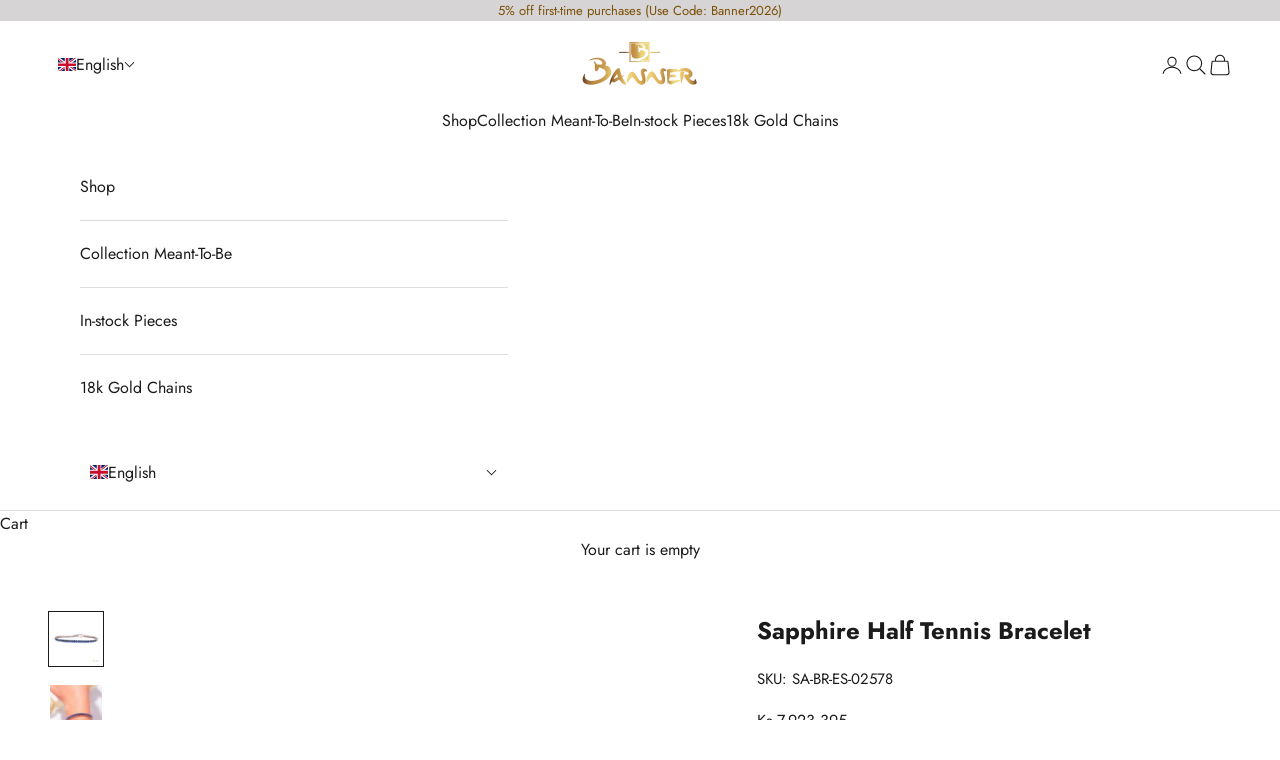

--- FILE ---
content_type: text/html; charset=utf-8
request_url: https://bannerjewellery.com/products/sapphire-tennis-bracelet-half
body_size: 28255
content:
<!doctype html>

<html class="no-js" lang="en" dir="ltr">
  <head>
    <meta charset="utf-8">
    <meta name="viewport" content="width=device-width, initial-scale=1.0, height=device-height, minimum-scale=1.0, maximum-scale=5.0">

    <title>Sapphire Half Tennis Bracelet</title><meta name="description" content="18k Gold"><link rel="canonical" href="https://bannerjewellery.com/products/sapphire-tennis-bracelet-half"><link rel="preconnect" href="https://fonts.shopifycdn.com" crossorigin><link rel="preload" href="//bannerjewellery.com/cdn/fonts/jost/jost_n4.d47a1b6347ce4a4c9f437608011273009d91f2b7.woff2" as="font" type="font/woff2" crossorigin><link rel="preload" href="//bannerjewellery.com/cdn/fonts/jost/jost_n4.d47a1b6347ce4a4c9f437608011273009d91f2b7.woff2" as="font" type="font/woff2" crossorigin><meta property="og:type" content="product">
  <meta property="og:title" content="Sapphire Half Tennis Bracelet">
  <meta property="product:price:amount" content="7,923,395.00">
  <meta property="product:price:currency" content="MMK"><meta property="og:image" content="http://bannerjewellery.com/cdn/shop/products/SA-BR-ES-02578--1_1.jpg?v=1757586021&width=2048">
  <meta property="og:image:secure_url" content="https://bannerjewellery.com/cdn/shop/products/SA-BR-ES-02578--1_1.jpg?v=1757586021&width=2048">
  <meta property="og:image:width" content="1800">
  <meta property="og:image:height" content="1800"><meta property="og:description" content="18k Gold"><meta property="og:url" content="https://bannerjewellery.com/products/sapphire-tennis-bracelet-half">
<meta property="og:site_name" content="BANNER GEMS AND JEWELLERY"><meta name="twitter:card" content="summary"><meta name="twitter:title" content="Sapphire Half Tennis Bracelet">
  <meta name="twitter:description" content="18k Gold"><meta name="twitter:image" content="https://bannerjewellery.com/cdn/shop/products/SA-BR-ES-02578--1_1.jpg?crop=center&height=1200&v=1757586021&width=1200">
  <meta name="twitter:image:alt" content="">
  <script async crossorigin fetchpriority="high" src="/cdn/shopifycloud/importmap-polyfill/es-modules-shim.2.4.0.js"></script>
<script type="application/ld+json">
  {
    "@context": "https://schema.org",
    "@type": "Product",
    "productID": 6758485721178,
    "offers": [{
          "@type": "Offer",
          "name": "Sapphire Half Tennis Bracelet",
          "availability":"https://schema.org/InStock",
          "price": 7923395.0,
          "priceCurrency": "MMK",
          "priceValidUntil": "2026-02-05","sku": "SA-BR-ES-02578","hasMerchantReturnPolicy": {
              "merchantReturnLink": "https:\/\/bannerjewellery.com\/policies\/refund-policy"
            },"shippingDetails": {
              "shippingSettingsLink": "https:\/\/bannerjewellery.com\/policies\/shipping-policy"
            },"url": "https://bannerjewellery.com/products/sapphire-tennis-bracelet-half?variant=40009921953882"
        }
],"brand": {
      "@type": "Brand",
      "name": "BANNER GEMS AND JEWELLERY"
    },
    "name": "Sapphire Half Tennis Bracelet",
    "description": "18k Gold",
    "category": "Bracelet",
    "url": "https://bannerjewellery.com/products/sapphire-tennis-bracelet-half",
    "sku": "SA-BR-ES-02578","weight": {
      "@type": "QuantitativeValue",
      "unitCode": "kg",
      "value": 0.0
      },"image": {
      "@type": "ImageObject",
      "url": "https://bannerjewellery.com/cdn/shop/products/SA-BR-ES-02578--1_1.jpg?v=1757586021&width=1024",
      "image": "https://bannerjewellery.com/cdn/shop/products/SA-BR-ES-02578--1_1.jpg?v=1757586021&width=1024",
      "name": "",
      "width": "1024",
      "height": "1024"
    }
  }
  </script>



  <script type="application/ld+json">
  {
    "@context": "https://schema.org",
    "@type": "BreadcrumbList",
  "itemListElement": [{
      "@type": "ListItem",
      "position": 1,
      "name": "Home",
      "item": "https://bannerjewellery.com"
    },{
          "@type": "ListItem",
          "position": 2,
          "name": "Sapphire Half Tennis Bracelet",
          "item": "https://bannerjewellery.com/products/sapphire-tennis-bracelet-half"
        }]
  }
  </script>

<style>/* Typography (heading) */
  @font-face {
  font-family: Jost;
  font-weight: 400;
  font-style: normal;
  font-display: fallback;
  src: url("//bannerjewellery.com/cdn/fonts/jost/jost_n4.d47a1b6347ce4a4c9f437608011273009d91f2b7.woff2") format("woff2"),
       url("//bannerjewellery.com/cdn/fonts/jost/jost_n4.791c46290e672b3f85c3d1c651ef2efa3819eadd.woff") format("woff");
}

@font-face {
  font-family: Jost;
  font-weight: 400;
  font-style: italic;
  font-display: fallback;
  src: url("//bannerjewellery.com/cdn/fonts/jost/jost_i4.b690098389649750ada222b9763d55796c5283a5.woff2") format("woff2"),
       url("//bannerjewellery.com/cdn/fonts/jost/jost_i4.fd766415a47e50b9e391ae7ec04e2ae25e7e28b0.woff") format("woff");
}

/* Typography (body) */
  @font-face {
  font-family: Jost;
  font-weight: 400;
  font-style: normal;
  font-display: fallback;
  src: url("//bannerjewellery.com/cdn/fonts/jost/jost_n4.d47a1b6347ce4a4c9f437608011273009d91f2b7.woff2") format("woff2"),
       url("//bannerjewellery.com/cdn/fonts/jost/jost_n4.791c46290e672b3f85c3d1c651ef2efa3819eadd.woff") format("woff");
}

@font-face {
  font-family: Jost;
  font-weight: 400;
  font-style: italic;
  font-display: fallback;
  src: url("//bannerjewellery.com/cdn/fonts/jost/jost_i4.b690098389649750ada222b9763d55796c5283a5.woff2") format("woff2"),
       url("//bannerjewellery.com/cdn/fonts/jost/jost_i4.fd766415a47e50b9e391ae7ec04e2ae25e7e28b0.woff") format("woff");
}

@font-face {
  font-family: Jost;
  font-weight: 700;
  font-style: normal;
  font-display: fallback;
  src: url("//bannerjewellery.com/cdn/fonts/jost/jost_n7.921dc18c13fa0b0c94c5e2517ffe06139c3615a3.woff2") format("woff2"),
       url("//bannerjewellery.com/cdn/fonts/jost/jost_n7.cbfc16c98c1e195f46c536e775e4e959c5f2f22b.woff") format("woff");
}

@font-face {
  font-family: Jost;
  font-weight: 700;
  font-style: italic;
  font-display: fallback;
  src: url("//bannerjewellery.com/cdn/fonts/jost/jost_i7.d8201b854e41e19d7ed9b1a31fe4fe71deea6d3f.woff2") format("woff2"),
       url("//bannerjewellery.com/cdn/fonts/jost/jost_i7.eae515c34e26b6c853efddc3fc0c552e0de63757.woff") format("woff");
}

:root {
    /* Container */
    --container-max-width: 100%;
    --container-xxs-max-width: 27.5rem; /* 440px */
    --container-xs-max-width: 42.5rem; /* 680px */
    --container-sm-max-width: 61.25rem; /* 980px */
    --container-md-max-width: 71.875rem; /* 1150px */
    --container-lg-max-width: 78.75rem; /* 1260px */
    --container-xl-max-width: 85rem; /* 1360px */
    --container-gutter: 1.25rem;

    --section-vertical-spacing: 2.5rem;
    --section-vertical-spacing-tight:2.5rem;

    --section-stack-gap:2.25rem;
    --section-stack-gap-tight:2.25rem;

    /* Form settings */
    --form-gap: 1.25rem; /* Gap between fieldset and submit button */
    --fieldset-gap: 1rem; /* Gap between each form input within a fieldset */
    --form-control-gap: 0.625rem; /* Gap between input and label (ignored for floating label) */
    --checkbox-control-gap: 0.75rem; /* Horizontal gap between checkbox and its associated label */
    --input-padding-block: 0.65rem; /* Vertical padding for input, textarea and native select */
    --input-padding-inline: 0.8rem; /* Horizontal padding for input, textarea and native select */
    --checkbox-size: 0.875rem; /* Size (width and height) for checkbox */

    /* Other sizes */
    --sticky-area-height: calc(var(--announcement-bar-is-sticky, 0) * var(--announcement-bar-height, 0px) + var(--header-is-sticky, 0) * var(--header-is-visible, 1) * var(--header-height, 0px));

    /* RTL support */
    --transform-logical-flip: 1;
    --transform-origin-start: left;
    --transform-origin-end: right;

    /**
     * ---------------------------------------------------------------------
     * TYPOGRAPHY
     * ---------------------------------------------------------------------
     */

    /* Font properties */
    --heading-font-family: Jost, sans-serif;
    --heading-font-weight: 400;
    --heading-font-style: normal;
    --heading-text-transform: normal;
    --heading-letter-spacing: 0.01em;
    --text-font-family: Jost, sans-serif;
    --text-font-weight: 400;
    --text-font-style: normal;
    --text-letter-spacing: 0.0em;
    --button-font: var(--text-font-style) var(--text-font-weight) var(--text-sm) / 1.65 var(--text-font-family);
    --button-text-transform: uppercase;
    --button-letter-spacing: 0.18em;

    /* Font sizes */--text-heading-size-factor: 1.3;
    --text-h1: max(0.6875rem, clamp(1.375rem, 1.146341463414634rem + 0.975609756097561vw, 2rem) * var(--text-heading-size-factor));
    --text-h2: max(0.6875rem, clamp(1.25rem, 1.0670731707317074rem + 0.7804878048780488vw, 1.75rem) * var(--text-heading-size-factor));
    --text-h3: max(0.6875rem, clamp(1.125rem, 1.0335365853658536rem + 0.3902439024390244vw, 1.375rem) * var(--text-heading-size-factor));
    --text-h4: max(0.6875rem, clamp(1rem, 0.9542682926829268rem + 0.1951219512195122vw, 1.125rem) * var(--text-heading-size-factor));
    --text-h5: calc(0.875rem * var(--text-heading-size-factor));
    --text-h6: calc(0.75rem * var(--text-heading-size-factor));

    --text-xs: 0.75rem;
    --text-sm: 0.8125rem;
    --text-base: 0.875rem;
    --text-lg: 1.0rem;
    --text-xl: 1.25rem;

    /* Rounded variables (used for border radius) */
    --rounded-full: 9999px;
    --button-border-radius: 0.0rem;
    --input-border-radius: 0.0rem;

    /* Box shadow */
    --shadow-sm: 0 2px 8px rgb(0 0 0 / 0.05);
    --shadow: 0 5px 15px rgb(0 0 0 / 0.05);
    --shadow-md: 0 5px 30px rgb(0 0 0 / 0.05);
    --shadow-block: px px px rgb(var(--text-primary) / 0.0);

    /**
     * ---------------------------------------------------------------------
     * OTHER
     * ---------------------------------------------------------------------
     */

    --checkmark-svg-url: url(//bannerjewellery.com/cdn/shop/t/6/assets/checkmark.svg?v=77552481021870063511717333291);
    --cursor-zoom-in-svg-url: url(//bannerjewellery.com/cdn/shop/t/6/assets/cursor-zoom-in.svg?v=165101412073811708311717909178);
  }

  [dir="rtl"]:root {
    /* RTL support */
    --transform-logical-flip: -1;
    --transform-origin-start: right;
    --transform-origin-end: left;
  }

  @media screen and (min-width: 700px) {
    :root {
      /* Typography (font size) */
      --text-xs: 0.875rem;
      --text-sm: 0.9375rem;
      --text-base: 1.0rem;
      --text-lg: 1.125rem;
      --text-xl: 1.375rem;

      /* Spacing settings */
      --container-gutter: 2rem;
    }
  }

  @media screen and (min-width: 1000px) {
    :root {
      /* Spacing settings */
      --container-gutter: 3rem;

      --section-vertical-spacing: 4rem;
      --section-vertical-spacing-tight: 4rem;

      --section-stack-gap:3rem;
      --section-stack-gap-tight:3rem;
    }
  }:root {/* Overlay used for modal */
    --page-overlay: 0 0 0 / 0.4;

    /* We use the first scheme background as default */
    --page-background: ;

    /* Product colors */
    --on-sale-text: 227 44 43;
    --on-sale-badge-background: 227 44 43;
    --on-sale-badge-text: 255 255 255;
    --sold-out-badge-background: 239 239 239;
    --sold-out-badge-text: 0 0 0 / 0.65;
    --custom-badge-background: 28 28 28;
    --custom-badge-text: 255 255 255;
    --star-color: 28 28 28;

    /* Status colors */
    --success-background: 212 227 203;
    --success-text: 48 122 7;
    --warning-background: 253 241 224;
    --warning-text: 237 138 0;
    --error-background: 243 204 204;
    --error-text: 203 43 43;
  }.color-scheme--scheme-1 {
      /* Color settings */--accent: 210 164 85;
      --text-color: 28 27 27;
      --background: 255 255 255 / 1.0;
      --background-without-opacity: 255 255 255;
      --background-gradient: ;--border-color: 221 221 221;/* Button colors */
      --button-background: 210 164 85;
      --button-text-color: 255 255 255;

      /* Circled buttons */
      --circle-button-background: 210 164 85;
      --circle-button-text-color: 255 255 255;
    }.shopify-section:has(.section-spacing.color-scheme--bg-54922f2e920ba8346f6dc0fba343d673) + .shopify-section:has(.section-spacing.color-scheme--bg-54922f2e920ba8346f6dc0fba343d673:not(.bordered-section)) .section-spacing {
      padding-block-start: 0;
    }.color-scheme--scheme-2 {
      /* Color settings */--accent: 92 92 92;
      --text-color: 123 80 8;
      --background: 214 212 212 / 1.0;
      --background-without-opacity: 214 212 212;
      --background-gradient: ;--border-color: 200 192 181;/* Button colors */
      --button-background: 92 92 92;
      --button-text-color: 255 255 255;

      /* Circled buttons */
      --circle-button-background: 255 255 255;
      --circle-button-text-color: 28 27 27;
    }.shopify-section:has(.section-spacing.color-scheme--bg-a63e6d13f477e410f495ffdc5adcccb3) + .shopify-section:has(.section-spacing.color-scheme--bg-a63e6d13f477e410f495ffdc5adcccb3:not(.bordered-section)) .section-spacing {
      padding-block-start: 0;
    }.color-scheme--scheme-3 {
      /* Color settings */--accent: 255 255 255;
      --text-color: 255 255 255;
      --background: 28 28 28 / 1.0;
      --background-without-opacity: 28 28 28;
      --background-gradient: ;--border-color: 62 62 62;/* Button colors */
      --button-background: 255 255 255;
      --button-text-color: 28 28 28;

      /* Circled buttons */
      --circle-button-background: 255 255 255;
      --circle-button-text-color: 28 28 28;
    }.shopify-section:has(.section-spacing.color-scheme--bg-c1f8cb21047e4797e94d0969dc5d1e44) + .shopify-section:has(.section-spacing.color-scheme--bg-c1f8cb21047e4797e94d0969dc5d1e44:not(.bordered-section)) .section-spacing {
      padding-block-start: 0;
    }.color-scheme--scheme-4 {
      /* Color settings */--accent: 255 255 255;
      --text-color: 255 255 255;
      --background: 0 0 0 / 0.0;
      --background-without-opacity: 0 0 0;
      --background-gradient: ;--border-color: 255 255 255;/* Button colors */
      --button-background: 255 255 255;
      --button-text-color: 28 28 28;

      /* Circled buttons */
      --circle-button-background: 255 255 255;
      --circle-button-text-color: 28 28 28;
    }.shopify-section:has(.section-spacing.color-scheme--bg-3671eee015764974ee0aef1536023e0f) + .shopify-section:has(.section-spacing.color-scheme--bg-3671eee015764974ee0aef1536023e0f:not(.bordered-section)) .section-spacing {
      padding-block-start: 0;
    }.color-scheme--scheme-4335fba2-4c45-4443-8dde-035847d96d79 {
      /* Color settings */--accent: 210 164 85;
      --text-color: 28 27 27;
      --background: 252 251 249 / 1.0;
      --background-without-opacity: 252 251 249;
      --background-gradient: ;--border-color: 218 217 216;/* Button colors */
      --button-background: 210 164 85;
      --button-text-color: 255 255 255;

      /* Circled buttons */
      --circle-button-background: 210 164 85;
      --circle-button-text-color: 255 255 255;
    }.shopify-section:has(.section-spacing.color-scheme--bg-1ea777e7cca0f91633dbb2568c7c318c) + .shopify-section:has(.section-spacing.color-scheme--bg-1ea777e7cca0f91633dbb2568c7c318c:not(.bordered-section)) .section-spacing {
      padding-block-start: 0;
    }.color-scheme--scheme-b6c9372c-b1ac-4875-bda6-e6d125e23bef {
      /* Color settings */--accent: 210 164 85;
      --text-color: 28 27 27;
      --background: 255 255 255 / 1.0;
      --background-without-opacity: 255 255 255;
      --background-gradient: ;--border-color: 221 221 221;/* Button colors */
      --button-background: 210 164 85;
      --button-text-color: 255 255 255;

      /* Circled buttons */
      --circle-button-background: 210 164 85;
      --circle-button-text-color: 255 255 255;
    }.shopify-section:has(.section-spacing.color-scheme--bg-54922f2e920ba8346f6dc0fba343d673) + .shopify-section:has(.section-spacing.color-scheme--bg-54922f2e920ba8346f6dc0fba343d673:not(.bordered-section)) .section-spacing {
      padding-block-start: 0;
    }.color-scheme--dialog {
      /* Color settings */--accent: 210 164 85;
      --text-color: 28 27 27;
      --background: 255 255 255 / 1.0;
      --background-without-opacity: 255 255 255;
      --background-gradient: ;--border-color: 221 221 221;/* Button colors */
      --button-background: 210 164 85;
      --button-text-color: 255 255 255;

      /* Circled buttons */
      --circle-button-background: 210 164 85;
      --circle-button-text-color: 255 255 255;
    }
</style><script>
  document.documentElement.classList.replace('no-js', 'js');

  // This allows to expose several variables to the global scope, to be used in scripts
  window.themeVariables = {
    settings: {
      showPageTransition: false,
      pageType: "product",
      moneyFormat: "\u003cspan class=mw-price\u003eKs {{amount}}\u003c\/span\u003e",
      moneyWithCurrencyFormat: "\u003cspan class=mw-price\u003eKs {{amount}} MMK\u003c\/span\u003e",
      currencyCodeEnabled: false,
      cartType: "drawer",
      staggerMenuApparition: true
    },

    strings: {
      addToCartButton: "Add to cart",
      soldOutButton: "Sold out",
      preOrderButton: "Pre-order",
      unavailableButton: "Unavailable",
      addedToCart: "Added to your cart!",
      closeGallery: "Close gallery",
      zoomGallery: "Zoom picture",
      errorGallery: "Image cannot be loaded",
      soldOutBadge: "Sold out",
      discountBadge: "Save @@",
      sku: "SKU:",
      shippingEstimatorNoResults: "Sorry, we do not ship to your address.",
      shippingEstimatorOneResult: "There is one shipping rate for your address:",
      shippingEstimatorMultipleResults: "There are several shipping rates for your address:",
      shippingEstimatorError: "One or more error occurred while retrieving shipping rates:",
      next: "Next",
      previous: "Previous"
    },

    mediaQueries: {
      'sm': 'screen and (min-width: 700px)',
      'md': 'screen and (min-width: 1000px)',
      'lg': 'screen and (min-width: 1150px)',
      'xl': 'screen and (min-width: 1400px)',
      '2xl': 'screen and (min-width: 1600px)',
      'sm-max': 'screen and (max-width: 699px)',
      'md-max': 'screen and (max-width: 999px)',
      'lg-max': 'screen and (max-width: 1149px)',
      'xl-max': 'screen and (max-width: 1399px)',
      '2xl-max': 'screen and (max-width: 1599px)',
      'motion-safe': '(prefers-reduced-motion: no-preference)',
      'motion-reduce': '(prefers-reduced-motion: reduce)',
      'supports-hover': 'screen and (pointer: fine)',
      'supports-touch': 'screen and (hover: none)'
    }
  };</script><script>
      if (!(HTMLScriptElement.supports && HTMLScriptElement.supports('importmap'))) {
        const importMapPolyfill = document.createElement('script');
        importMapPolyfill.async = true;
        importMapPolyfill.src = "//bannerjewellery.com/cdn/shop/t/6/assets/es-module-shims.min.js?v=163628956881225179081717333276";

        document.head.appendChild(importMapPolyfill);
      }
    </script>

    <script type="importmap">{
        "imports": {
          "vendor": "//bannerjewellery.com/cdn/shop/t/6/assets/vendor.min.js?v=55120211853256353121717333276",
          "theme": "//bannerjewellery.com/cdn/shop/t/6/assets/theme.js?v=162116031717193761271720869685",
          "photoswipe": "//bannerjewellery.com/cdn/shop/t/6/assets/photoswipe.min.js?v=20290624223189769891717333276"
        }
      }
    </script>

    <script type="module" src="//bannerjewellery.com/cdn/shop/t/6/assets/vendor.min.js?v=55120211853256353121717333276"></script>
    <script type="module" src="//bannerjewellery.com/cdn/shop/t/6/assets/theme.js?v=162116031717193761271720869685"></script>

    <script>window.performance && window.performance.mark && window.performance.mark('shopify.content_for_header.start');</script><meta name="facebook-domain-verification" content="10qy20sg2opr3xaryme1caw5z9ez6p">
<meta name="facebook-domain-verification" content="2a8bqolj9hjatlcs755dijmm3fvsqn">
<meta name="google-site-verification" content="j_4cdgoQk_5rzPemsoPvSo0IzQ-CBPHh7bPjIUyGKU4">
<meta id="shopify-digital-wallet" name="shopify-digital-wallet" content="/26667417690/digital_wallets/dialog">
<link rel="alternate" hreflang="x-default" href="https://bannerjewellery.com/products/sapphire-tennis-bracelet-half">
<link rel="alternate" hreflang="en" href="https://bannerjewellery.com/products/sapphire-tennis-bracelet-half">
<link rel="alternate" hreflang="my" href="https://bannerjewellery.com/my/products/sapphire-tennis-bracelet-half">
<link rel="alternate" type="application/json+oembed" href="https://bannerjewellery.com/products/sapphire-tennis-bracelet-half.oembed">
<script async="async" src="/checkouts/internal/preloads.js?locale=en-MM"></script>
<script id="shopify-features" type="application/json">{"accessToken":"ab61eda273ec2132c153b02ffa0b732e","betas":["rich-media-storefront-analytics"],"domain":"bannerjewellery.com","predictiveSearch":true,"shopId":26667417690,"locale":"en"}</script>
<script>var Shopify = Shopify || {};
Shopify.shop = "banner-gems-and-jewellery.myshopify.com";
Shopify.locale = "en";
Shopify.currency = {"active":"MMK","rate":"1.0"};
Shopify.country = "MM";
Shopify.theme = {"name":"Prestige - Latest Version","id":168433680682,"schema_name":"Prestige","schema_version":"9.3.0","theme_store_id":855,"role":"main"};
Shopify.theme.handle = "null";
Shopify.theme.style = {"id":null,"handle":null};
Shopify.cdnHost = "bannerjewellery.com/cdn";
Shopify.routes = Shopify.routes || {};
Shopify.routes.root = "/";</script>
<script type="module">!function(o){(o.Shopify=o.Shopify||{}).modules=!0}(window);</script>
<script>!function(o){function n(){var o=[];function n(){o.push(Array.prototype.slice.apply(arguments))}return n.q=o,n}var t=o.Shopify=o.Shopify||{};t.loadFeatures=n(),t.autoloadFeatures=n()}(window);</script>
<script id="shop-js-analytics" type="application/json">{"pageType":"product"}</script>
<script defer="defer" async type="module" src="//bannerjewellery.com/cdn/shopifycloud/shop-js/modules/v2/client.init-shop-cart-sync_BT-GjEfc.en.esm.js"></script>
<script defer="defer" async type="module" src="//bannerjewellery.com/cdn/shopifycloud/shop-js/modules/v2/chunk.common_D58fp_Oc.esm.js"></script>
<script defer="defer" async type="module" src="//bannerjewellery.com/cdn/shopifycloud/shop-js/modules/v2/chunk.modal_xMitdFEc.esm.js"></script>
<script type="module">
  await import("//bannerjewellery.com/cdn/shopifycloud/shop-js/modules/v2/client.init-shop-cart-sync_BT-GjEfc.en.esm.js");
await import("//bannerjewellery.com/cdn/shopifycloud/shop-js/modules/v2/chunk.common_D58fp_Oc.esm.js");
await import("//bannerjewellery.com/cdn/shopifycloud/shop-js/modules/v2/chunk.modal_xMitdFEc.esm.js");

  window.Shopify.SignInWithShop?.initShopCartSync?.({"fedCMEnabled":true,"windoidEnabled":true});

</script>
<script>(function() {
  var isLoaded = false;
  function asyncLoad() {
    if (isLoaded) return;
    isLoaded = true;
    var urls = ["https:\/\/api.omegatheme.com\/facebook-chat\/facebook-chat.js?v=1640175784\u0026shop=banner-gems-and-jewellery.myshopify.com","https:\/\/way2enjoy.com\/shopify\/1\/countdowntimerbar\/proxy\/js\/pct.js?shop=banner-gems-and-jewellery.myshopify.com","https:\/\/sprt-mws-legacy-files.spur-i-t.com\/currencyautoswitcher\/source.js?mw_currencyautoswitcher_t=1635619419\u0026shop=banner-gems-and-jewellery.myshopify.com","\/\/www.powr.io\/powr.js?powr-token=banner-gems-and-jewellery.myshopify.com\u0026external-type=shopify\u0026shop=banner-gems-and-jewellery.myshopify.com"];
    for (var i = 0; i < urls.length; i++) {
      var s = document.createElement('script');
      s.type = 'text/javascript';
      s.async = true;
      s.src = urls[i];
      var x = document.getElementsByTagName('script')[0];
      x.parentNode.insertBefore(s, x);
    }
  };
  if(window.attachEvent) {
    window.attachEvent('onload', asyncLoad);
  } else {
    window.addEventListener('load', asyncLoad, false);
  }
})();</script>
<script id="__st">var __st={"a":26667417690,"offset":-18000,"reqid":"b705d6f7-6a1e-40da-bc6c-9ff369df1c06-1769445477","pageurl":"bannerjewellery.com\/products\/sapphire-tennis-bracelet-half","u":"4b38feed4153","p":"product","rtyp":"product","rid":6758485721178};</script>
<script>window.ShopifyPaypalV4VisibilityTracking = true;</script>
<script id="captcha-bootstrap">!function(){'use strict';const t='contact',e='account',n='new_comment',o=[[t,t],['blogs',n],['comments',n],[t,'customer']],c=[[e,'customer_login'],[e,'guest_login'],[e,'recover_customer_password'],[e,'create_customer']],r=t=>t.map((([t,e])=>`form[action*='/${t}']:not([data-nocaptcha='true']) input[name='form_type'][value='${e}']`)).join(','),a=t=>()=>t?[...document.querySelectorAll(t)].map((t=>t.form)):[];function s(){const t=[...o],e=r(t);return a(e)}const i='password',u='form_key',d=['recaptcha-v3-token','g-recaptcha-response','h-captcha-response',i],f=()=>{try{return window.sessionStorage}catch{return}},m='__shopify_v',_=t=>t.elements[u];function p(t,e,n=!1){try{const o=window.sessionStorage,c=JSON.parse(o.getItem(e)),{data:r}=function(t){const{data:e,action:n}=t;return t[m]||n?{data:e,action:n}:{data:t,action:n}}(c);for(const[e,n]of Object.entries(r))t.elements[e]&&(t.elements[e].value=n);n&&o.removeItem(e)}catch(o){console.error('form repopulation failed',{error:o})}}const l='form_type',E='cptcha';function T(t){t.dataset[E]=!0}const w=window,h=w.document,L='Shopify',v='ce_forms',y='captcha';let A=!1;((t,e)=>{const n=(g='f06e6c50-85a8-45c8-87d0-21a2b65856fe',I='https://cdn.shopify.com/shopifycloud/storefront-forms-hcaptcha/ce_storefront_forms_captcha_hcaptcha.v1.5.2.iife.js',D={infoText:'Protected by hCaptcha',privacyText:'Privacy',termsText:'Terms'},(t,e,n)=>{const o=w[L][v],c=o.bindForm;if(c)return c(t,g,e,D).then(n);var r;o.q.push([[t,g,e,D],n]),r=I,A||(h.body.append(Object.assign(h.createElement('script'),{id:'captcha-provider',async:!0,src:r})),A=!0)});var g,I,D;w[L]=w[L]||{},w[L][v]=w[L][v]||{},w[L][v].q=[],w[L][y]=w[L][y]||{},w[L][y].protect=function(t,e){n(t,void 0,e),T(t)},Object.freeze(w[L][y]),function(t,e,n,w,h,L){const[v,y,A,g]=function(t,e,n){const i=e?o:[],u=t?c:[],d=[...i,...u],f=r(d),m=r(i),_=r(d.filter((([t,e])=>n.includes(e))));return[a(f),a(m),a(_),s()]}(w,h,L),I=t=>{const e=t.target;return e instanceof HTMLFormElement?e:e&&e.form},D=t=>v().includes(t);t.addEventListener('submit',(t=>{const e=I(t);if(!e)return;const n=D(e)&&!e.dataset.hcaptchaBound&&!e.dataset.recaptchaBound,o=_(e),c=g().includes(e)&&(!o||!o.value);(n||c)&&t.preventDefault(),c&&!n&&(function(t){try{if(!f())return;!function(t){const e=f();if(!e)return;const n=_(t);if(!n)return;const o=n.value;o&&e.removeItem(o)}(t);const e=Array.from(Array(32),(()=>Math.random().toString(36)[2])).join('');!function(t,e){_(t)||t.append(Object.assign(document.createElement('input'),{type:'hidden',name:u})),t.elements[u].value=e}(t,e),function(t,e){const n=f();if(!n)return;const o=[...t.querySelectorAll(`input[type='${i}']`)].map((({name:t})=>t)),c=[...d,...o],r={};for(const[a,s]of new FormData(t).entries())c.includes(a)||(r[a]=s);n.setItem(e,JSON.stringify({[m]:1,action:t.action,data:r}))}(t,e)}catch(e){console.error('failed to persist form',e)}}(e),e.submit())}));const S=(t,e)=>{t&&!t.dataset[E]&&(n(t,e.some((e=>e===t))),T(t))};for(const o of['focusin','change'])t.addEventListener(o,(t=>{const e=I(t);D(e)&&S(e,y())}));const B=e.get('form_key'),M=e.get(l),P=B&&M;t.addEventListener('DOMContentLoaded',(()=>{const t=y();if(P)for(const e of t)e.elements[l].value===M&&p(e,B);[...new Set([...A(),...v().filter((t=>'true'===t.dataset.shopifyCaptcha))])].forEach((e=>S(e,t)))}))}(h,new URLSearchParams(w.location.search),n,t,e,['guest_login'])})(!1,!0)}();</script>
<script integrity="sha256-4kQ18oKyAcykRKYeNunJcIwy7WH5gtpwJnB7kiuLZ1E=" data-source-attribution="shopify.loadfeatures" defer="defer" src="//bannerjewellery.com/cdn/shopifycloud/storefront/assets/storefront/load_feature-a0a9edcb.js" crossorigin="anonymous"></script>
<script data-source-attribution="shopify.dynamic_checkout.dynamic.init">var Shopify=Shopify||{};Shopify.PaymentButton=Shopify.PaymentButton||{isStorefrontPortableWallets:!0,init:function(){window.Shopify.PaymentButton.init=function(){};var t=document.createElement("script");t.src="https://bannerjewellery.com/cdn/shopifycloud/portable-wallets/latest/portable-wallets.en.js",t.type="module",document.head.appendChild(t)}};
</script>
<script data-source-attribution="shopify.dynamic_checkout.buyer_consent">
  function portableWalletsHideBuyerConsent(e){var t=document.getElementById("shopify-buyer-consent"),n=document.getElementById("shopify-subscription-policy-button");t&&n&&(t.classList.add("hidden"),t.setAttribute("aria-hidden","true"),n.removeEventListener("click",e))}function portableWalletsShowBuyerConsent(e){var t=document.getElementById("shopify-buyer-consent"),n=document.getElementById("shopify-subscription-policy-button");t&&n&&(t.classList.remove("hidden"),t.removeAttribute("aria-hidden"),n.addEventListener("click",e))}window.Shopify?.PaymentButton&&(window.Shopify.PaymentButton.hideBuyerConsent=portableWalletsHideBuyerConsent,window.Shopify.PaymentButton.showBuyerConsent=portableWalletsShowBuyerConsent);
</script>
<script>
  function portableWalletsCleanup(e){e&&e.src&&console.error("Failed to load portable wallets script "+e.src);var t=document.querySelectorAll("shopify-accelerated-checkout .shopify-payment-button__skeleton, shopify-accelerated-checkout-cart .wallet-cart-button__skeleton"),e=document.getElementById("shopify-buyer-consent");for(let e=0;e<t.length;e++)t[e].remove();e&&e.remove()}function portableWalletsNotLoadedAsModule(e){e instanceof ErrorEvent&&"string"==typeof e.message&&e.message.includes("import.meta")&&"string"==typeof e.filename&&e.filename.includes("portable-wallets")&&(window.removeEventListener("error",portableWalletsNotLoadedAsModule),window.Shopify.PaymentButton.failedToLoad=e,"loading"===document.readyState?document.addEventListener("DOMContentLoaded",window.Shopify.PaymentButton.init):window.Shopify.PaymentButton.init())}window.addEventListener("error",portableWalletsNotLoadedAsModule);
</script>

<script type="module" src="https://bannerjewellery.com/cdn/shopifycloud/portable-wallets/latest/portable-wallets.en.js" onError="portableWalletsCleanup(this)" crossorigin="anonymous"></script>
<script nomodule>
  document.addEventListener("DOMContentLoaded", portableWalletsCleanup);
</script>

<link id="shopify-accelerated-checkout-styles" rel="stylesheet" media="screen" href="https://bannerjewellery.com/cdn/shopifycloud/portable-wallets/latest/accelerated-checkout-backwards-compat.css" crossorigin="anonymous">
<style id="shopify-accelerated-checkout-cart">
        #shopify-buyer-consent {
  margin-top: 1em;
  display: inline-block;
  width: 100%;
}

#shopify-buyer-consent.hidden {
  display: none;
}

#shopify-subscription-policy-button {
  background: none;
  border: none;
  padding: 0;
  text-decoration: underline;
  font-size: inherit;
  cursor: pointer;
}

#shopify-subscription-policy-button::before {
  box-shadow: none;
}

      </style>

<script>window.performance && window.performance.mark && window.performance.mark('shopify.content_for_header.end');</script>
<link href="//bannerjewellery.com/cdn/shop/t/6/assets/theme.css?v=141798714953999545531728410962" rel="stylesheet" type="text/css" media="all" /><!-- Swiper CSS -->
    <link href="//bannerjewellery.com/cdn/shop/t/6/assets/swiper-bundle.min.css?v=23750712199194620351720268512" rel="stylesheet" type="text/css" media="all" />
    <style>
            .swiper {
              width: 100%;
              height: 100%;
            }
        
        .swiper-slide {
              text-align: center;
              font-size: 18px;
              background: #fff;
              display: flex;
              justify-content: center;
              align-items: center;
            }
        
        .swiper-slide img {
              display: block;
              width: 100%;
              height: 100%;
              object-fit: cover;
            }
    </style>
  <!-- BEGIN app block: shopify://apps/t-lab-ai-language-translate/blocks/language_switcher/b5b83690-efd4-434d-8c6a-a5cef4019faf --><!-- BEGIN app snippet: switcher_styling -->

<link href="//cdn.shopify.com/extensions/019bb762-7264-7b99-8d86-32684349d784/content-translation-297/assets/advanced-switcher.css" rel="stylesheet" type="text/css" media="all" />

<style>
  .tl-switcher-container.tl-custom-position {
    border-width: 1px;
    border-style: solid;
    border-color: #000000;
    background-color: #ffffff;
  }

  .tl-custom-position.top-right {
    top: 55px;
    right: 20px;
    bottom: auto;
    left: auto;
  }

  .tl-custom-position.top-left {
    top: 55px;
    right: auto;
    bottom: auto;
    left: 20px;
  }

  .tl-custom-position.bottom-left {
    position: fixed;
    top: auto;
    right: auto;
    bottom: 20px;
    left: 20px;
  }

  .tl-custom-position.bottom-right {
    position: fixed;
    top: auto;
    right: 20px;
    bottom: 20px;
    left: auto;
  }

  .tl-custom-position > div {
    font-size: 16px;
    color: #5c5c5c;
  }

  .tl-custom-position .tl-label {
    color: #5c5c5c;
  }

  .tl-dropdown,
  .tl-overlay,
  .tl-options {
    display: none;
  }

  .tl-dropdown.bottom-right,
  .tl-dropdown.bottom-left {
    bottom: 100%;
    top: auto;
  }

  .tl-dropdown.top-right,
  .tl-dropdown.bottom-right {
    right: 0;
    left: auto;
  }

  .tl-options.bottom-right,
  .tl-options.bottom-left {
    bottom: 100%;
    top: auto;
  }

  .tl-options.top-right,
  .tl-options.bottom-right {
    right: 0;
    left: auto;
  }

  div:not(.tl-inner) > .tl-switcher .tl-select,
  div.tl-selections {
    border-width: 0px;
  }

  

  
  .tl-select {
font-size: 16px;
}
  
</style>
<!-- END app snippet -->

<script type="text/template" id="tl-switcher-template">
  <div class="tl-switcher-container hidden ">
    
        <!-- BEGIN app snippet: language_form --><div class="tl-switcher tl-language"><form method="post" action="/localization" id="localization_form" accept-charset="UTF-8" class="shopify-localization-form" enctype="multipart/form-data"><input type="hidden" name="form_type" value="localization" /><input type="hidden" name="utf8" value="✓" /><input type="hidden" name="_method" value="put" /><input type="hidden" name="return_to" value="/products/sapphire-tennis-bracelet-half" />
    <div class="tl-select">
      
          <img
            class="tl-flag"
            loading="lazy"
            width="20"
            height="18"
            alt="Language switcher country flag for English"
            src="https://cdn.shopify.com/extensions/019bb762-7264-7b99-8d86-32684349d784/content-translation-297/assets/gb.svg"
          >
            <span class="tl-label tl-name">English</span>
      
    </div>
    <ul class="tl-options " role="list">
      
          <li
            class="tl-option active"
            data-value="en"
          >
              <img
                class="tl-flag"
                loading="lazy"
                width="20"
                height="18"
                alt="Language dropdown option country flag for English"
                src="https://cdn.shopify.com/extensions/019bb762-7264-7b99-8d86-32684349d784/content-translation-297/assets/gb.svg"
              >
                <span class="tl-label tl-name" for="English">English</span>
          </li>
          <li
            class="tl-option "
            data-value="my"
          >
              <img
                class="tl-flag"
                loading="lazy"
                width="20"
                height="18"
                alt="Language dropdown option country flag for မြန်မာ"
                src="https://cdn.shopify.com/extensions/019bb762-7264-7b99-8d86-32684349d784/content-translation-297/assets/mm.svg"
              >
                <span class="tl-label tl-name" for="မြန်မာ">မြန်မာ</span>
          </li>
      
    </ul>
    <input type="hidden" name="country_code" value="MM">
    <input type="hidden" name="language_code" value="en"></form>
</div>
<!-- END app snippet -->

      
    <!-- BEGIN app snippet: language_form2 --><div class="tl-languages-unwrap" style="display: none;"><form method="post" action="/localization" id="localization_form" accept-charset="UTF-8" class="shopify-localization-form" enctype="multipart/form-data"><input type="hidden" name="form_type" value="localization" /><input type="hidden" name="utf8" value="✓" /><input type="hidden" name="_method" value="put" /><input type="hidden" name="return_to" value="/products/sapphire-tennis-bracelet-half" />
    <ul class="tl-options" role="list">
      
          <li
            class="tl-option active"
            data-value="en"
          >
                <span class="tl-label tl-name" for="English">English</span>
          </li>
          <li
            class="tl-option "
            data-value="my"
          >
                <span class="tl-label tl-name" for="မြန်မာ">မြန်မာ</span>
          </li>
      
    </ul>
    <input type="hidden" name="country_code" value="MM">
    <input type="hidden" name="language_code" value="en"></form>
</div>
<!-- END app snippet -->
  </div>
</script>

<!-- BEGIN app snippet: switcher_init_script --><script>
  "use strict";
  (()=>{let s="tlSwitcherReady",l="hidden";function c(i,r,t=0){var e=i.map(function(e){return document.querySelector(e)});if(e.every(function(e){return!!e}))r(e);else{let e=new MutationObserver(function(e,t){var n=i.map(function(e){return document.querySelector(e)});n.every(function(e){return!!e})&&(t.disconnect(),r(n))});e.observe(document.documentElement,{childList:!0,subtree:!0}),0<t&&setTimeout(function(){e.disconnect()},t)}}let a=function(c,a){return function(t){var n=t[0],i=t[1];if(n&&i){var r=n.cloneNode(!0);let e=!1;switch(a){case"before":var o=i.parentElement;o&&(o.insertBefore(r,i),e=!0);break;case"after":o=i.parentElement;o&&(o.insertBefore(r,i.nextSibling),e=!0);break;case"in-element-prepend":o=i.firstChild;i.insertBefore(r,o),e=!0;break;case"in-element":i.appendChild(r),e=!0}e&&(r instanceof HTMLElement&&(r.classList.add(c),r.classList.remove(l)),t=new CustomEvent(s,{detail:{switcherElement:r}}),document.dispatchEvent(t))}}};function r(e){switch(e.switcherPosition){case"header":t=e.switcherPrototypeSelector,i=e.headerRelativePosition,r=e.mobileRefElement,o=e.mobileRelativePosition,(n=e.headerRefElement)&&n.split(",").map(e=>e.trim()).filter(Boolean).forEach(e=>{c([t,e],a("desktop",i),3e3)}),r&&r.split(",").map(e=>e.trim()).filter(Boolean).forEach(e=>{c([t,e],a("mobile",o))});break;case"custom":n=e.switcherPrototypeSelector,(n=document.querySelector(n))&&(n.classList.add("tl-custom-position"),n.classList.remove(l),n=new CustomEvent(s,{detail:{switcherElement:n}}),document.dispatchEvent(n))}var t,n,i,r,o}void 0===window.TranslationLab&&(window.TranslationLab={}),window.TranslationLab.Switcher={configure:function(i){c(["body"],e=>{var t,n=document.getElementById("tl-switcher-template");n&&((t=document.createElement("div")).innerHTML=n.innerHTML,n=t.querySelector(".tl-switcher-container"))&&(t=n.cloneNode(!0),e[0])&&e[0].appendChild(t),r(i)})}}})();
</script><!-- END app snippet -->

<script>
  (function () {

    var enabledShopCurrenciesJson = '[{"name":"Myanmar Kyat","iso_code":"MMK","symbol":"K"}]';
    var availableCountriesJson = '[{"name":"Myanmar (Burma)","iso_code":"MM","currency_code":"MMK"}]';

    if (typeof window.TranslationLab === 'undefined') {
      window.TranslationLab = {};
    }

    window.TranslationLab.CurrencySettings = {
      themeMoneyFormat: "\u003cspan class=mw-price\u003eKs {{amount}}\u003c\/span\u003e",
      themeMoneyWithCurrencyFormat: "\u003cspan class=mw-price\u003eKs {{amount}} MMK\u003c\/span\u003e",
      format: 'money_with_currency_format',
      isRtl: false
    };

    window.TranslationLab.switcherSettings = {
      switcherMode: 'language',
      labelType: 'language-name',
      showFlags: true,
      useSwitcherIcon: false,
      imgFileTemplate: 'https://cdn.shopify.com/extensions/019bb762-7264-7b99-8d86-32684349d784/content-translation-297/assets/[country-code].svg',

      isModal: false,

      currencyFormatClass: 'span.money, span.tlab-currency-format, .price-item, .price, .price-sale, .price-compare, .product__price, .product__price--sale, .product__price--old, .jsPrice',
      shopCurrencyCode: "MMK" || "MMK",

      langCurrencies: null,

      currentLocale: 'en',
      languageList: JSON.parse("[{\r\n\"name\": \"English\",\r\n\"endonym_name\": \"English\",\r\n\"iso_code\": \"en\",\r\n\"display_code\": \"en\",\r\n\"primary\": true,\"flag\": \"https:\/\/cdn.shopify.com\/extensions\/019bb762-7264-7b99-8d86-32684349d784\/content-translation-297\/assets\/gb.svg\",\r\n\"region\": null,\r\n\"regions\": null,\r\n\"root_url\": \"\\\/\"\r\n},{\r\n\"name\": \"Burmese\",\r\n\"endonym_name\": \"မြန်မာ\",\r\n\"iso_code\": \"my\",\r\n\"display_code\": \"my\",\r\n\"primary\": false,\"flag\": \"https:\/\/cdn.shopify.com\/extensions\/019bb762-7264-7b99-8d86-32684349d784\/content-translation-297\/assets\/mm.svg\",\r\n\"region\": null,\r\n\"regions\": null,\r\n\"root_url\": \"\\\/my\"\r\n}]"),

      currentCountry: 'MM',
      availableCountries: JSON.parse(availableCountriesJson),

      enabledShopCurrencies: JSON.parse(enabledShopCurrenciesJson),

      addNoRedirect: false,
      addLanguageCode: false,
    };

    function getShopifyThemeName() {
      if (window.Shopify && window.Shopify.theme && window.Shopify.theme.name) {
        return window.Shopify.theme.name.toLowerCase();
      }
      return null;
    }

    function find(collection, predicate) {
      for (var i = 0; i < collection.length; i++) {
        if (predicate(collection[i])) {
          return collection[i];
        }
      }
      return null;
    }

    function getCurrenciesForLanguage(languageCode, languageCurrencies, defaultCurrencyCode) {
      if (!languageCode || !languageCurrencies) {
        return {
          languageCode: '',
          currencies: [{ code: defaultCurrencyCode }]
        };
      }
      const langCodePart = languageCode.split('-')[0];
      const langCurrencyMapping = find(languageCurrencies, function(x) { return x.languageCode === languageCode || x.languageCode === langCodePart; });
      const defaultCurrenciesForLanguage = {
        languageCode: languageCode,
        currencies: [{ code: defaultCurrencyCode }]
      };
      return langCurrencyMapping ?? defaultCurrenciesForLanguage;
    }

    function findCurrencyForLanguage(langCurrencies, languageCode, currencyCode, defaultCurrencyCode) {
      if (!languageCode) return null
      const langCurrencyMapping = getCurrenciesForLanguage(languageCode, langCurrencies, defaultCurrencyCode);
      if (!currencyCode)  return langCurrencyMapping.currencies[0];
      const currency = find(langCurrencyMapping.currencies, function(currency) { return currency.code === currencyCode; });
      if (!currency) return langCurrencyMapping.currencies[0];
      return currency;
    }

    function getCurrentCurrencyCode(languageCurrencies, language, shopCurrencyCode) {
      const queryParamCurrencyCode = getQueryParam('currency');
      if (queryParamCurrencyCode) {
        window.TranslationLab.currencyCookie.write(queryParamCurrencyCode.toUpperCase());
        deleteQueryParam('currency');
      }

      const savedCurrencyCode = window.TranslationLab.currencyCookie.read() ?? null;
      const currencyForCurrentLanguage = findCurrencyForLanguage(languageCurrencies, language.iso_code, savedCurrencyCode, shopCurrencyCode);
      return currencyForCurrentLanguage ? currencyForCurrentLanguage.code : shopCurrencyCode;
    }

    function getQueryParam(param) {
      const queryString = window.location.search;
      const urlParams = new URLSearchParams(queryString);
      const paramValue = urlParams.get(param);
      return paramValue;
    }

    function deleteQueryParam(param) {
      const url = new URL(window.location.href);
      url.searchParams.delete(param);
      window.history.replaceState({}, '', url.toString());
    }

    window.TranslationLab.currencyCookie = {
        name: 'translation-lab-currency',
        write: function (currency) {
            window.localStorage.setItem(this.name, currency);
        },
        read: function () {
            return window.localStorage.getItem(this.name);
        },
        destroy: function () {
            window.localStorage.removeItem(this.name);
        }
    }

    window.TranslationLab.currencyService = {
      getCurrenciesForLanguage: getCurrenciesForLanguage,
      findCurrencyForLanguage: findCurrencyForLanguage,
      getCurrentCurrencyCode: getCurrentCurrencyCode
    }

    var switcherOptions = {
      shopifyThemeName: getShopifyThemeName(),
      switcherPrototypeSelector: '.tl-switcher-container.hidden',
      switcherPosition: 'header',
      headerRefElement: '.header__logo',
      headerRelativePosition: 'before',
      mobileRefElement: '.header-sidebar__footer',
      mobileRelativePosition: 'in-element',
    };

    window.TranslationLab.Switcher.configure(switcherOptions);

  })();
</script>



<script defer="defer" src="https://cdn.shopify.com/extensions/019bb762-7264-7b99-8d86-32684349d784/content-translation-297/assets/advanced-switcher.js" type="text/javascript"></script>


<!-- END app block --><link href="https://monorail-edge.shopifysvc.com" rel="dns-prefetch">
<script>(function(){if ("sendBeacon" in navigator && "performance" in window) {try {var session_token_from_headers = performance.getEntriesByType('navigation')[0].serverTiming.find(x => x.name == '_s').description;} catch {var session_token_from_headers = undefined;}var session_cookie_matches = document.cookie.match(/_shopify_s=([^;]*)/);var session_token_from_cookie = session_cookie_matches && session_cookie_matches.length === 2 ? session_cookie_matches[1] : "";var session_token = session_token_from_headers || session_token_from_cookie || "";function handle_abandonment_event(e) {var entries = performance.getEntries().filter(function(entry) {return /monorail-edge.shopifysvc.com/.test(entry.name);});if (!window.abandonment_tracked && entries.length === 0) {window.abandonment_tracked = true;var currentMs = Date.now();var navigation_start = performance.timing.navigationStart;var payload = {shop_id: 26667417690,url: window.location.href,navigation_start,duration: currentMs - navigation_start,session_token,page_type: "product"};window.navigator.sendBeacon("https://monorail-edge.shopifysvc.com/v1/produce", JSON.stringify({schema_id: "online_store_buyer_site_abandonment/1.1",payload: payload,metadata: {event_created_at_ms: currentMs,event_sent_at_ms: currentMs}}));}}window.addEventListener('pagehide', handle_abandonment_event);}}());</script>
<script id="web-pixels-manager-setup">(function e(e,d,r,n,o){if(void 0===o&&(o={}),!Boolean(null===(a=null===(i=window.Shopify)||void 0===i?void 0:i.analytics)||void 0===a?void 0:a.replayQueue)){var i,a;window.Shopify=window.Shopify||{};var t=window.Shopify;t.analytics=t.analytics||{};var s=t.analytics;s.replayQueue=[],s.publish=function(e,d,r){return s.replayQueue.push([e,d,r]),!0};try{self.performance.mark("wpm:start")}catch(e){}var l=function(){var e={modern:/Edge?\/(1{2}[4-9]|1[2-9]\d|[2-9]\d{2}|\d{4,})\.\d+(\.\d+|)|Firefox\/(1{2}[4-9]|1[2-9]\d|[2-9]\d{2}|\d{4,})\.\d+(\.\d+|)|Chrom(ium|e)\/(9{2}|\d{3,})\.\d+(\.\d+|)|(Maci|X1{2}).+ Version\/(15\.\d+|(1[6-9]|[2-9]\d|\d{3,})\.\d+)([,.]\d+|)( \(\w+\)|)( Mobile\/\w+|) Safari\/|Chrome.+OPR\/(9{2}|\d{3,})\.\d+\.\d+|(CPU[ +]OS|iPhone[ +]OS|CPU[ +]iPhone|CPU IPhone OS|CPU iPad OS)[ +]+(15[._]\d+|(1[6-9]|[2-9]\d|\d{3,})[._]\d+)([._]\d+|)|Android:?[ /-](13[3-9]|1[4-9]\d|[2-9]\d{2}|\d{4,})(\.\d+|)(\.\d+|)|Android.+Firefox\/(13[5-9]|1[4-9]\d|[2-9]\d{2}|\d{4,})\.\d+(\.\d+|)|Android.+Chrom(ium|e)\/(13[3-9]|1[4-9]\d|[2-9]\d{2}|\d{4,})\.\d+(\.\d+|)|SamsungBrowser\/([2-9]\d|\d{3,})\.\d+/,legacy:/Edge?\/(1[6-9]|[2-9]\d|\d{3,})\.\d+(\.\d+|)|Firefox\/(5[4-9]|[6-9]\d|\d{3,})\.\d+(\.\d+|)|Chrom(ium|e)\/(5[1-9]|[6-9]\d|\d{3,})\.\d+(\.\d+|)([\d.]+$|.*Safari\/(?![\d.]+ Edge\/[\d.]+$))|(Maci|X1{2}).+ Version\/(10\.\d+|(1[1-9]|[2-9]\d|\d{3,})\.\d+)([,.]\d+|)( \(\w+\)|)( Mobile\/\w+|) Safari\/|Chrome.+OPR\/(3[89]|[4-9]\d|\d{3,})\.\d+\.\d+|(CPU[ +]OS|iPhone[ +]OS|CPU[ +]iPhone|CPU IPhone OS|CPU iPad OS)[ +]+(10[._]\d+|(1[1-9]|[2-9]\d|\d{3,})[._]\d+)([._]\d+|)|Android:?[ /-](13[3-9]|1[4-9]\d|[2-9]\d{2}|\d{4,})(\.\d+|)(\.\d+|)|Mobile Safari.+OPR\/([89]\d|\d{3,})\.\d+\.\d+|Android.+Firefox\/(13[5-9]|1[4-9]\d|[2-9]\d{2}|\d{4,})\.\d+(\.\d+|)|Android.+Chrom(ium|e)\/(13[3-9]|1[4-9]\d|[2-9]\d{2}|\d{4,})\.\d+(\.\d+|)|Android.+(UC? ?Browser|UCWEB|U3)[ /]?(15\.([5-9]|\d{2,})|(1[6-9]|[2-9]\d|\d{3,})\.\d+)\.\d+|SamsungBrowser\/(5\.\d+|([6-9]|\d{2,})\.\d+)|Android.+MQ{2}Browser\/(14(\.(9|\d{2,})|)|(1[5-9]|[2-9]\d|\d{3,})(\.\d+|))(\.\d+|)|K[Aa][Ii]OS\/(3\.\d+|([4-9]|\d{2,})\.\d+)(\.\d+|)/},d=e.modern,r=e.legacy,n=navigator.userAgent;return n.match(d)?"modern":n.match(r)?"legacy":"unknown"}(),u="modern"===l?"modern":"legacy",c=(null!=n?n:{modern:"",legacy:""})[u],f=function(e){return[e.baseUrl,"/wpm","/b",e.hashVersion,"modern"===e.buildTarget?"m":"l",".js"].join("")}({baseUrl:d,hashVersion:r,buildTarget:u}),m=function(e){var d=e.version,r=e.bundleTarget,n=e.surface,o=e.pageUrl,i=e.monorailEndpoint;return{emit:function(e){var a=e.status,t=e.errorMsg,s=(new Date).getTime(),l=JSON.stringify({metadata:{event_sent_at_ms:s},events:[{schema_id:"web_pixels_manager_load/3.1",payload:{version:d,bundle_target:r,page_url:o,status:a,surface:n,error_msg:t},metadata:{event_created_at_ms:s}}]});if(!i)return console&&console.warn&&console.warn("[Web Pixels Manager] No Monorail endpoint provided, skipping logging."),!1;try{return self.navigator.sendBeacon.bind(self.navigator)(i,l)}catch(e){}var u=new XMLHttpRequest;try{return u.open("POST",i,!0),u.setRequestHeader("Content-Type","text/plain"),u.send(l),!0}catch(e){return console&&console.warn&&console.warn("[Web Pixels Manager] Got an unhandled error while logging to Monorail."),!1}}}}({version:r,bundleTarget:l,surface:e.surface,pageUrl:self.location.href,monorailEndpoint:e.monorailEndpoint});try{o.browserTarget=l,function(e){var d=e.src,r=e.async,n=void 0===r||r,o=e.onload,i=e.onerror,a=e.sri,t=e.scriptDataAttributes,s=void 0===t?{}:t,l=document.createElement("script"),u=document.querySelector("head"),c=document.querySelector("body");if(l.async=n,l.src=d,a&&(l.integrity=a,l.crossOrigin="anonymous"),s)for(var f in s)if(Object.prototype.hasOwnProperty.call(s,f))try{l.dataset[f]=s[f]}catch(e){}if(o&&l.addEventListener("load",o),i&&l.addEventListener("error",i),u)u.appendChild(l);else{if(!c)throw new Error("Did not find a head or body element to append the script");c.appendChild(l)}}({src:f,async:!0,onload:function(){if(!function(){var e,d;return Boolean(null===(d=null===(e=window.Shopify)||void 0===e?void 0:e.analytics)||void 0===d?void 0:d.initialized)}()){var d=window.webPixelsManager.init(e)||void 0;if(d){var r=window.Shopify.analytics;r.replayQueue.forEach((function(e){var r=e[0],n=e[1],o=e[2];d.publishCustomEvent(r,n,o)})),r.replayQueue=[],r.publish=d.publishCustomEvent,r.visitor=d.visitor,r.initialized=!0}}},onerror:function(){return m.emit({status:"failed",errorMsg:"".concat(f," has failed to load")})},sri:function(e){var d=/^sha384-[A-Za-z0-9+/=]+$/;return"string"==typeof e&&d.test(e)}(c)?c:"",scriptDataAttributes:o}),m.emit({status:"loading"})}catch(e){m.emit({status:"failed",errorMsg:(null==e?void 0:e.message)||"Unknown error"})}}})({shopId: 26667417690,storefrontBaseUrl: "https://bannerjewellery.com",extensionsBaseUrl: "https://extensions.shopifycdn.com/cdn/shopifycloud/web-pixels-manager",monorailEndpoint: "https://monorail-edge.shopifysvc.com/unstable/produce_batch",surface: "storefront-renderer",enabledBetaFlags: ["2dca8a86"],webPixelsConfigList: [{"id":"314638634","configuration":"{\"pixel_id\":\"227032622160658\",\"pixel_type\":\"facebook_pixel\",\"metaapp_system_user_token\":\"-\"}","eventPayloadVersion":"v1","runtimeContext":"OPEN","scriptVersion":"ca16bc87fe92b6042fbaa3acc2fbdaa6","type":"APP","apiClientId":2329312,"privacyPurposes":["ANALYTICS","MARKETING","SALE_OF_DATA"],"dataSharingAdjustments":{"protectedCustomerApprovalScopes":["read_customer_address","read_customer_email","read_customer_name","read_customer_personal_data","read_customer_phone"]}},{"id":"150339882","eventPayloadVersion":"v1","runtimeContext":"LAX","scriptVersion":"1","type":"CUSTOM","privacyPurposes":["ANALYTICS"],"name":"Google Analytics tag (migrated)"},{"id":"shopify-app-pixel","configuration":"{}","eventPayloadVersion":"v1","runtimeContext":"STRICT","scriptVersion":"0450","apiClientId":"shopify-pixel","type":"APP","privacyPurposes":["ANALYTICS","MARKETING"]},{"id":"shopify-custom-pixel","eventPayloadVersion":"v1","runtimeContext":"LAX","scriptVersion":"0450","apiClientId":"shopify-pixel","type":"CUSTOM","privacyPurposes":["ANALYTICS","MARKETING"]}],isMerchantRequest: false,initData: {"shop":{"name":"BANNER GEMS AND JEWELLERY","paymentSettings":{"currencyCode":"MMK"},"myshopifyDomain":"banner-gems-and-jewellery.myshopify.com","countryCode":"MM","storefrontUrl":"https:\/\/bannerjewellery.com"},"customer":null,"cart":null,"checkout":null,"productVariants":[{"price":{"amount":7923395.0,"currencyCode":"MMK"},"product":{"title":"Sapphire Half Tennis Bracelet","vendor":"BANNER GEMS AND JEWELLERY","id":"6758485721178","untranslatedTitle":"Sapphire Half Tennis Bracelet","url":"\/products\/sapphire-tennis-bracelet-half","type":"Bracelet"},"id":"40009921953882","image":{"src":"\/\/bannerjewellery.com\/cdn\/shop\/products\/SA-BR-ES-02578--1_1.jpg?v=1757586021"},"sku":"SA-BR-ES-02578","title":"Default Title","untranslatedTitle":"Default Title"}],"purchasingCompany":null},},"https://bannerjewellery.com/cdn","fcfee988w5aeb613cpc8e4bc33m6693e112",{"modern":"","legacy":""},{"shopId":"26667417690","storefrontBaseUrl":"https:\/\/bannerjewellery.com","extensionBaseUrl":"https:\/\/extensions.shopifycdn.com\/cdn\/shopifycloud\/web-pixels-manager","surface":"storefront-renderer","enabledBetaFlags":"[\"2dca8a86\"]","isMerchantRequest":"false","hashVersion":"fcfee988w5aeb613cpc8e4bc33m6693e112","publish":"custom","events":"[[\"page_viewed\",{}],[\"product_viewed\",{\"productVariant\":{\"price\":{\"amount\":7923395.0,\"currencyCode\":\"MMK\"},\"product\":{\"title\":\"Sapphire Half Tennis Bracelet\",\"vendor\":\"BANNER GEMS AND JEWELLERY\",\"id\":\"6758485721178\",\"untranslatedTitle\":\"Sapphire Half Tennis Bracelet\",\"url\":\"\/products\/sapphire-tennis-bracelet-half\",\"type\":\"Bracelet\"},\"id\":\"40009921953882\",\"image\":{\"src\":\"\/\/bannerjewellery.com\/cdn\/shop\/products\/SA-BR-ES-02578--1_1.jpg?v=1757586021\"},\"sku\":\"SA-BR-ES-02578\",\"title\":\"Default Title\",\"untranslatedTitle\":\"Default Title\"}}]]"});</script><script>
  window.ShopifyAnalytics = window.ShopifyAnalytics || {};
  window.ShopifyAnalytics.meta = window.ShopifyAnalytics.meta || {};
  window.ShopifyAnalytics.meta.currency = 'MMK';
  var meta = {"product":{"id":6758485721178,"gid":"gid:\/\/shopify\/Product\/6758485721178","vendor":"BANNER GEMS AND JEWELLERY","type":"Bracelet","handle":"sapphire-tennis-bracelet-half","variants":[{"id":40009921953882,"price":792339500,"name":"Sapphire Half Tennis Bracelet","public_title":null,"sku":"SA-BR-ES-02578"}],"remote":false},"page":{"pageType":"product","resourceType":"product","resourceId":6758485721178,"requestId":"b705d6f7-6a1e-40da-bc6c-9ff369df1c06-1769445477"}};
  for (var attr in meta) {
    window.ShopifyAnalytics.meta[attr] = meta[attr];
  }
</script>
<script class="analytics">
  (function () {
    var customDocumentWrite = function(content) {
      var jquery = null;

      if (window.jQuery) {
        jquery = window.jQuery;
      } else if (window.Checkout && window.Checkout.$) {
        jquery = window.Checkout.$;
      }

      if (jquery) {
        jquery('body').append(content);
      }
    };

    var hasLoggedConversion = function(token) {
      if (token) {
        return document.cookie.indexOf('loggedConversion=' + token) !== -1;
      }
      return false;
    }

    var setCookieIfConversion = function(token) {
      if (token) {
        var twoMonthsFromNow = new Date(Date.now());
        twoMonthsFromNow.setMonth(twoMonthsFromNow.getMonth() + 2);

        document.cookie = 'loggedConversion=' + token + '; expires=' + twoMonthsFromNow;
      }
    }

    var trekkie = window.ShopifyAnalytics.lib = window.trekkie = window.trekkie || [];
    if (trekkie.integrations) {
      return;
    }
    trekkie.methods = [
      'identify',
      'page',
      'ready',
      'track',
      'trackForm',
      'trackLink'
    ];
    trekkie.factory = function(method) {
      return function() {
        var args = Array.prototype.slice.call(arguments);
        args.unshift(method);
        trekkie.push(args);
        return trekkie;
      };
    };
    for (var i = 0; i < trekkie.methods.length; i++) {
      var key = trekkie.methods[i];
      trekkie[key] = trekkie.factory(key);
    }
    trekkie.load = function(config) {
      trekkie.config = config || {};
      trekkie.config.initialDocumentCookie = document.cookie;
      var first = document.getElementsByTagName('script')[0];
      var script = document.createElement('script');
      script.type = 'text/javascript';
      script.onerror = function(e) {
        var scriptFallback = document.createElement('script');
        scriptFallback.type = 'text/javascript';
        scriptFallback.onerror = function(error) {
                var Monorail = {
      produce: function produce(monorailDomain, schemaId, payload) {
        var currentMs = new Date().getTime();
        var event = {
          schema_id: schemaId,
          payload: payload,
          metadata: {
            event_created_at_ms: currentMs,
            event_sent_at_ms: currentMs
          }
        };
        return Monorail.sendRequest("https://" + monorailDomain + "/v1/produce", JSON.stringify(event));
      },
      sendRequest: function sendRequest(endpointUrl, payload) {
        // Try the sendBeacon API
        if (window && window.navigator && typeof window.navigator.sendBeacon === 'function' && typeof window.Blob === 'function' && !Monorail.isIos12()) {
          var blobData = new window.Blob([payload], {
            type: 'text/plain'
          });

          if (window.navigator.sendBeacon(endpointUrl, blobData)) {
            return true;
          } // sendBeacon was not successful

        } // XHR beacon

        var xhr = new XMLHttpRequest();

        try {
          xhr.open('POST', endpointUrl);
          xhr.setRequestHeader('Content-Type', 'text/plain');
          xhr.send(payload);
        } catch (e) {
          console.log(e);
        }

        return false;
      },
      isIos12: function isIos12() {
        return window.navigator.userAgent.lastIndexOf('iPhone; CPU iPhone OS 12_') !== -1 || window.navigator.userAgent.lastIndexOf('iPad; CPU OS 12_') !== -1;
      }
    };
    Monorail.produce('monorail-edge.shopifysvc.com',
      'trekkie_storefront_load_errors/1.1',
      {shop_id: 26667417690,
      theme_id: 168433680682,
      app_name: "storefront",
      context_url: window.location.href,
      source_url: "//bannerjewellery.com/cdn/s/trekkie.storefront.8d95595f799fbf7e1d32231b9a28fd43b70c67d3.min.js"});

        };
        scriptFallback.async = true;
        scriptFallback.src = '//bannerjewellery.com/cdn/s/trekkie.storefront.8d95595f799fbf7e1d32231b9a28fd43b70c67d3.min.js';
        first.parentNode.insertBefore(scriptFallback, first);
      };
      script.async = true;
      script.src = '//bannerjewellery.com/cdn/s/trekkie.storefront.8d95595f799fbf7e1d32231b9a28fd43b70c67d3.min.js';
      first.parentNode.insertBefore(script, first);
    };
    trekkie.load(
      {"Trekkie":{"appName":"storefront","development":false,"defaultAttributes":{"shopId":26667417690,"isMerchantRequest":null,"themeId":168433680682,"themeCityHash":"3329457778221433688","contentLanguage":"en","currency":"MMK","eventMetadataId":"0c3b604e-66c8-43b1-962d-681677401bd8"},"isServerSideCookieWritingEnabled":true,"monorailRegion":"shop_domain","enabledBetaFlags":["65f19447"]},"Session Attribution":{},"S2S":{"facebookCapiEnabled":true,"source":"trekkie-storefront-renderer","apiClientId":580111}}
    );

    var loaded = false;
    trekkie.ready(function() {
      if (loaded) return;
      loaded = true;

      window.ShopifyAnalytics.lib = window.trekkie;

      var originalDocumentWrite = document.write;
      document.write = customDocumentWrite;
      try { window.ShopifyAnalytics.merchantGoogleAnalytics.call(this); } catch(error) {};
      document.write = originalDocumentWrite;

      window.ShopifyAnalytics.lib.page(null,{"pageType":"product","resourceType":"product","resourceId":6758485721178,"requestId":"b705d6f7-6a1e-40da-bc6c-9ff369df1c06-1769445477","shopifyEmitted":true});

      var match = window.location.pathname.match(/checkouts\/(.+)\/(thank_you|post_purchase)/)
      var token = match? match[1]: undefined;
      if (!hasLoggedConversion(token)) {
        setCookieIfConversion(token);
        window.ShopifyAnalytics.lib.track("Viewed Product",{"currency":"MMK","variantId":40009921953882,"productId":6758485721178,"productGid":"gid:\/\/shopify\/Product\/6758485721178","name":"Sapphire Half Tennis Bracelet","price":"7923395.00","sku":"SA-BR-ES-02578","brand":"BANNER GEMS AND JEWELLERY","variant":null,"category":"Bracelet","nonInteraction":true,"remote":false},undefined,undefined,{"shopifyEmitted":true});
      window.ShopifyAnalytics.lib.track("monorail:\/\/trekkie_storefront_viewed_product\/1.1",{"currency":"MMK","variantId":40009921953882,"productId":6758485721178,"productGid":"gid:\/\/shopify\/Product\/6758485721178","name":"Sapphire Half Tennis Bracelet","price":"7923395.00","sku":"SA-BR-ES-02578","brand":"BANNER GEMS AND JEWELLERY","variant":null,"category":"Bracelet","nonInteraction":true,"remote":false,"referer":"https:\/\/bannerjewellery.com\/products\/sapphire-tennis-bracelet-half"});
      }
    });


        var eventsListenerScript = document.createElement('script');
        eventsListenerScript.async = true;
        eventsListenerScript.src = "//bannerjewellery.com/cdn/shopifycloud/storefront/assets/shop_events_listener-3da45d37.js";
        document.getElementsByTagName('head')[0].appendChild(eventsListenerScript);

})();</script>
  <script>
  if (!window.ga || (window.ga && typeof window.ga !== 'function')) {
    window.ga = function ga() {
      (window.ga.q = window.ga.q || []).push(arguments);
      if (window.Shopify && window.Shopify.analytics && typeof window.Shopify.analytics.publish === 'function') {
        window.Shopify.analytics.publish("ga_stub_called", {}, {sendTo: "google_osp_migration"});
      }
      console.error("Shopify's Google Analytics stub called with:", Array.from(arguments), "\nSee https://help.shopify.com/manual/promoting-marketing/pixels/pixel-migration#google for more information.");
    };
    if (window.Shopify && window.Shopify.analytics && typeof window.Shopify.analytics.publish === 'function') {
      window.Shopify.analytics.publish("ga_stub_initialized", {}, {sendTo: "google_osp_migration"});
    }
  }
</script>
<script
  defer
  src="https://bannerjewellery.com/cdn/shopifycloud/perf-kit/shopify-perf-kit-3.0.4.min.js"
  data-application="storefront-renderer"
  data-shop-id="26667417690"
  data-render-region="gcp-us-east1"
  data-page-type="product"
  data-theme-instance-id="168433680682"
  data-theme-name="Prestige"
  data-theme-version="9.3.0"
  data-monorail-region="shop_domain"
  data-resource-timing-sampling-rate="10"
  data-shs="true"
  data-shs-beacon="true"
  data-shs-export-with-fetch="true"
  data-shs-logs-sample-rate="1"
  data-shs-beacon-endpoint="https://bannerjewellery.com/api/collect"
></script>
</head>

  

  <body class="features--button-transition features--zoom-image  color-scheme color-scheme--scheme-1"><template id="drawer-default-template">
  <div part="base">
    <div part="overlay"></div>

    <div part="content">
      <header part="header">
        <slot name="header"></slot>

        <button type="button" is="dialog-close-button" part="close-button tap-area" aria-label="Close"><svg aria-hidden="true" focusable="false" fill="none" width="14" class="icon icon-close" viewBox="0 0 16 16">
      <path d="m1 1 14 14M1 15 15 1" stroke="currentColor" stroke-width="1.1"/>
    </svg>

  </button>
      </header>

      <div part="body">
        <slot></slot>
      </div>

      <footer part="footer">
        <slot name="footer"></slot>
      </footer>
    </div>
  </div>
</template><template id="modal-default-template">
  <div part="base">
    <div part="overlay"></div>

    <div part="content">
      <header part="header">
        <slot name="header"></slot>

        <button type="button" is="dialog-close-button" part="close-button tap-area" aria-label="Close"><svg aria-hidden="true" focusable="false" fill="none" width="14" class="icon icon-close" viewBox="0 0 16 16">
      <path d="m1 1 14 14M1 15 15 1" stroke="currentColor" stroke-width="1.1"/>
    </svg>

  </button>
      </header>

      <div part="body">
        <slot></slot>
      </div>
    </div>
  </div>
</template><template id="popover-default-template">
  <div part="base">
    <div part="overlay"></div>

    <div part="content">
      <header part="header">
        <slot name="header"></slot>

        <button type="button" is="dialog-close-button" part="close-button tap-area" aria-label="Close"><svg aria-hidden="true" focusable="false" fill="none" width="14" class="icon icon-close" viewBox="0 0 16 16">
      <path d="m1 1 14 14M1 15 15 1" stroke="currentColor" stroke-width="1.1"/>
    </svg>

  </button>
      </header>

      <div part="body">
        <slot></slot>
      </div>
    </div>
  </div>
</template><template id="header-search-default-template">
  <div part="base">
    <div part="overlay"></div>

    <div part="content">
      <slot></slot>
    </div>
  </div>
</template><template id="video-media-default-template">
  <slot></slot>

  <svg part="play-button" fill="none" width="48" height="48" viewBox="0 0 48 48">
    <path fill-rule="evenodd" clip-rule="evenodd" d="M48 24c0 13.255-10.745 24-24 24S0 37.255 0 24 10.745 0 24 0s24 10.745 24 24Zm-18 0-9-6.6v13.2l9-6.6Z" fill="var(--play-button-background, #ffffff)"/>
  </svg>
</template><loading-bar class="loading-bar" aria-hidden="true"></loading-bar>
    <a href="#main" allow-hash-change class="skip-to-content sr-only">Skip to content</a>

    <span id="header-scroll-tracker" style="position: absolute; width: 1px; height: 1px; top: var(--header-scroll-tracker-offset, 10px); left: 0;"></span><!-- BEGIN sections: header-group -->
<aside id="shopify-section-sections--22813316415786__announcement-bar" class="shopify-section shopify-section-group-header-group shopify-section--announcement-bar"><style>
    :root {
      --announcement-bar-is-sticky: 0;--header-scroll-tracker-offset: var(--announcement-bar-height);}#shopify-section-sections--22813316415786__announcement-bar {
      --announcement-bar-font-size: 0.6875rem;
    }

    @media screen and (min-width: 999px) {
      #shopify-section-sections--22813316415786__announcement-bar {
        --announcement-bar-font-size: 0.8125rem;
      }
    }
  </style>

  <height-observer variable="announcement-bar">
    <div class="announcement-bar color-scheme color-scheme--scheme-2"><announcement-bar-carousel allow-swipe autoplay="5" id="carousel-sections--22813316415786__announcement-bar" class="announcement-bar__carousel"><p class="prose heading is-selected" >5% off first-time purchases (Use Code: Banner2026)</p></announcement-bar-carousel></div>
  </height-observer>

  <script>
    document.documentElement.style.setProperty('--announcement-bar-height', `${document.getElementById('shopify-section-sections--22813316415786__announcement-bar').clientHeight.toFixed(2)}px`);
  </script></aside><header id="shopify-section-sections--22813316415786__header" class="shopify-section shopify-section-group-header-group shopify-section--header"><style>
  :root {
    --header-is-sticky: 1;
  }

  #shopify-section-sections--22813316415786__header {
    --header-grid: "primary-nav logo secondary-nav" / minmax(0, 1fr) auto minmax(0, 1fr);
    --header-padding-block: 1rem;
    --header-transparent-header-text-color: 255 255 255;
    --header-separation-border-color: 28 27 27 / 0.15;

    position: relative;
    z-index: 4;
  }

  @media screen and (min-width: 700px) {
    #shopify-section-sections--22813316415786__header {
      --header-padding-block: 1.2rem;
    }
  }

  @media screen and (min-width: 1000px) {
    #shopify-section-sections--22813316415786__header {--header-grid: ". logo secondary-nav" "primary-nav primary-nav primary-nav" / minmax(0, 1fr) auto minmax(0, 1fr);}
  }#shopify-section-sections--22813316415786__header {
      position: sticky;
      top: 0;
    }

    .shopify-section--announcement-bar ~ #shopify-section-sections--22813316415786__header {
      top: calc(var(--announcement-bar-is-sticky, 0) * var(--announcement-bar-height, 0px));
    }#shopify-section-sections--22813316415786__header {
      --header-logo-width: 125px;
    }

    @media screen and (min-width: 700px) {
      #shopify-section-sections--22813316415786__header {
        --header-logo-width: 120px;
      }
    }</style>

<height-observer variable="header">
  <x-header  class="header color-scheme color-scheme--scheme-1">
      <a href="/" class="header__logo"><span class="sr-only">BANNER GEMS AND JEWELLERY</span><img src="//bannerjewellery.com/cdn/shop/files/BANNER_LOGO_3.png?v=1636258490&amp;width=1280" alt="" srcset="//bannerjewellery.com/cdn/shop/files/BANNER_LOGO_3.png?v=1636258490&amp;width=240 240w, //bannerjewellery.com/cdn/shop/files/BANNER_LOGO_3.png?v=1636258490&amp;width=360 360w" width="1280" height="520" sizes="120px" class="header__logo-image"></a>
    
<nav class="header__primary-nav-1 header__primary-nav--center sm:hidden" aria-label="Primary navigation">
        <button type="button" aria-controls="sidebar-menu" class="md:hidden">
          <span class="sr-only">Open navigation menu</span><svg aria-hidden="true" fill="none" focusable="false" width="24" class="header__nav-icon icon icon-hamburger" viewBox="0 0 24 24">
      <path d="M1 19h22M1 12h22M1 5h22" stroke="currentColor" stroke-width="1.1" stroke-linecap="square"/>
    </svg></button><ul class="contents unstyled-list md-max:hidden">

              <li class="header__primary-nav-item" data-title="Shop"><a href="/collections/shop" class="block h6" >Shop</a></li>

              <li class="header__primary-nav-item" data-title="Collection Meant-To-Be"><a href="/collections/meant-to-be" class="block h6" >Collection Meant-To-Be</a></li>

              <li class="header__primary-nav-item" data-title="In-stock Pieces"><a href="/collections/in-stock-jewelries" class="block h6" >In-stock Pieces</a></li>

              <li class="header__primary-nav-item" data-title="18k Gold Chains"><a href="/collections/18k-gold-chains" class="block h6" >18k Gold Chains</a></li></ul></nav><nav class="header__primary-nav header__primary-nav--center" aria-label="Primary navigation"><ul class="contents unstyled-list">

              <li class="header__primary-nav-item" data-title="Shop"><a href="/collections/shop" class="block h6" >Shop</a></li>

              <li class="header__primary-nav-item" data-title="Collection Meant-To-Be"><a href="/collections/meant-to-be" class="block h6" >Collection Meant-To-Be</a></li>

              <li class="header__primary-nav-item" data-title="In-stock Pieces"><a href="/collections/in-stock-jewelries" class="block h6" >In-stock Pieces</a></li>

              <li class="header__primary-nav-item" data-title="18k Gold Chains"><a href="/collections/18k-gold-chains" class="block h6" >18k Gold Chains</a></li></ul></nav><nav class="header__secondary-nav" aria-label="Secondary navigation"><a href="/account/login" class="sm-max:hidden">
          <span class="sr-only">Open account page</span><svg aria-hidden="true" fill="none" focusable="false" width="24" class="header__nav-icon icon icon-account" viewBox="0 0 24 24">
      <path d="M16.125 8.75c-.184 2.478-2.063 4.5-4.125 4.5s-3.944-2.021-4.125-4.5c-.187-2.578 1.64-4.5 4.125-4.5 2.484 0 4.313 1.969 4.125 4.5Z" stroke="currentColor" stroke-width="1.1" stroke-linecap="round" stroke-linejoin="round"/>
      <path d="M3.017 20.747C3.783 16.5 7.922 14.25 12 14.25s8.217 2.25 8.984 6.497" stroke="currentColor" stroke-width="1.1" stroke-miterlimit="10"/>
    </svg></a><a href="/search" aria-controls="header-search-sections--22813316415786__header">
          <span class="sr-only">Open search</span><svg aria-hidden="true" fill="none" focusable="false" width="24" class="header__nav-icon icon icon-search" viewBox="0 0 24 24">
      <path d="M10.364 3a7.364 7.364 0 1 0 0 14.727 7.364 7.364 0 0 0 0-14.727Z" stroke="currentColor" stroke-width="1.1" stroke-miterlimit="10"/>
      <path d="M15.857 15.858 21 21.001" stroke="currentColor" stroke-width="1.1" stroke-miterlimit="10" stroke-linecap="round"/>
    </svg></a><a href="/cart" class="relative" aria-controls="cart-drawer">
        <span class="sr-only">Open cart</span><svg aria-hidden="true" fill="none" focusable="false" width="24" class="header__nav-icon icon icon-cart" viewBox="0 0 24 24"><path d="M4.75 8.25A.75.75 0 0 0 4 9L3 19.125c0 1.418 1.207 2.625 2.625 2.625h12.75c1.418 0 2.625-1.149 2.625-2.566L20 9a.75.75 0 0 0-.75-.75H4.75Zm2.75 0v-1.5a4.5 4.5 0 0 1 4.5-4.5v0a4.5 4.5 0 0 1 4.5 4.5v1.5" stroke="currentColor" stroke-width="1.1" stroke-linecap="round" stroke-linejoin="round"/></svg><cart-dot class="header__cart-dot  "></cart-dot>
      </a>
    </nav><header-search id="header-search-sections--22813316415786__header" class="header-search">
  <div class="container">
    <form id="predictive-search-form" action="/search" method="GET" aria-owns="header-predictive-search" class="header-search__form" role="search">
      <div class="header-search__form-control"><svg aria-hidden="true" fill="none" focusable="false" width="20" class="icon icon-search" viewBox="0 0 24 24">
      <path d="M10.364 3a7.364 7.364 0 1 0 0 14.727 7.364 7.364 0 0 0 0-14.727Z" stroke="currentColor" stroke-width="1.1" stroke-miterlimit="10"/>
      <path d="M15.857 15.858 21 21.001" stroke="currentColor" stroke-width="1.1" stroke-miterlimit="10" stroke-linecap="round"/>
    </svg><input type="search" name="q" spellcheck="false" class="header-search__input h5 sm:h4" aria-label="Search" placeholder="Search for...">
        <button type="button" is="dialog-close-button">
          <span class="sr-only">Close</span><svg aria-hidden="true" focusable="false" fill="none" width="16" class="icon icon-close" viewBox="0 0 16 16">
      <path d="m1 1 14 14M1 15 15 1" stroke="currentColor" stroke-width="1.1"/>
    </svg>

  </button>
      </div>
    </form>

    <predictive-search id="header-predictive-search" class="predictive-search">
      <div class="predictive-search__content" slot="results"></div>
    </predictive-search>
  </div>
</header-search><template id="header-sidebar-template">
  <div part="base">
    <div part="overlay"></div>

    <div part="content">
      <header part="header">
        <button type="button" is="dialog-close-button" part="close-button tap-area" aria-label="Close"><svg aria-hidden="true" focusable="false" fill="none" width="16" class="icon icon-close" viewBox="0 0 16 16">
      <path d="m1 1 14 14M1 15 15 1" stroke="currentColor" stroke-width="1.1"/>
    </svg>

  </button>
      </header>

      <div part="panel-list">
        <slot name="main-panel"></slot><slot name="collapsible-panel"></slot></div>
    </div>
  </div>
</template>

<header-sidebar id="sidebar-menu" class="header-sidebar drawer drawer--sm color-scheme color-scheme--scheme-b6c9372c-b1ac-4875-bda6-e6d125e23bef" template="header-sidebar-template" open-from="left"><div class="header-sidebar__main-panel" slot="main-panel">
    <div class="header-sidebar__scroller">
      <ul class="header-sidebar__linklist divide-y unstyled-list" role="list"><li><a href="/collections/shop" class="header-sidebar__linklist-button h6">Shop</a></li><li><a href="/collections/meant-to-be" class="header-sidebar__linklist-button h6">Collection Meant-To-Be</a></li><li><a href="/collections/in-stock-jewelries" class="header-sidebar__linklist-button h6">In-stock Pieces</a></li><li><a href="/collections/18k-gold-chains" class="header-sidebar__linklist-button h6">18k Gold Chains</a></li></ul>
    </div><div class="header-sidebar__footer"><a href="/account/login" class="text-with-icon smallcaps sm:hidden"><svg aria-hidden="true" fill="none" focusable="false" width="20" class="icon icon-account" viewBox="0 0 24 24">
      <path d="M16.125 8.75c-.184 2.478-2.063 4.5-4.125 4.5s-3.944-2.021-4.125-4.5c-.187-2.578 1.64-4.5 4.125-4.5 2.484 0 4.313 1.969 4.125 4.5Z" stroke="currentColor" stroke-width="1.1" stroke-linecap="round" stroke-linejoin="round"/>
      <path d="M3.017 20.747C3.783 16.5 7.922 14.25 12 14.25s8.217 2.25 8.984 6.497" stroke="currentColor" stroke-width="1.1" stroke-miterlimit="10"/>
    </svg>Login</a></div></div><header-sidebar-collapsible-panel class="header-sidebar__collapsible-panel" slot="collapsible-panel">
      <div class="header-sidebar__scroller"></div>
    </header-sidebar-collapsible-panel></header-sidebar></x-header>
</height-observer>

<script>
  document.documentElement.style.setProperty('--header-height', `${document.getElementById('shopify-section-sections--22813316415786__header').clientHeight.toFixed(2)}px`);
</script>


<style> #shopify-section-sections--22813316415786__header .header__primary-nav-item:before {background: #d2a455;} #shopify-section-sections--22813316415786__header .mega-menu__linklist .h6 {font-family: "Futura Semi Bold"; font-weight: bold; font-size: 14px; text-transform: uppercase; letter-spacing: 2px;} #shopify-section-sections--22813316415786__header .link-faded {color: #403d3d;} #shopify-section-sections--22813316415786__header .mega-menu__promo .smallcaps {text-decoration: underline;} #shopify-section-sections--22813316415786__header .mega-menu__promo .smallcaps:hover {color: #dea43f;} </style></header>
<!-- END sections: header-group --><!-- BEGIN sections: overlay-group -->
<section id="shopify-section-sections--22813316448554__cart-drawer" class="shopify-section shopify-section-group-overlay-group shopify-section--cart-drawer"><cart-drawer id="cart-drawer" class="cart-drawer drawer drawer--center-body color-scheme color-scheme--scheme-1" initial-focus="false" handle-editor-events>
  <p class="h4" slot="header">Cart</p><p class="h5 text-center">Your cart is empty</p></cart-drawer>

</section>
<!-- END sections: overlay-group --><main id="main" class="anchor">
      <section id="shopify-section-template--22813316055338__main" class="shopify-section shopify-section--main-product"><style>
  #shopify-section-template--22813316055338__main {
    --product-grid: "product-gallery" "product-info"  / minmax(0, 1fr);
  }

  @media screen and (min-width: 1000px) {
    #shopify-section-template--22813316055338__main {--product-grid: "product-gallery product-info" / minmax(0, 0.57fr) minmax(0, 0.43fr);}
  }
</style><div class="section-spacing section-spacing--tight color-scheme color-scheme--scheme-1 color-scheme--bg-54922f2e920ba8346f6dc0fba343d673">
  <div class="container container--lg">
    <div class="product"><style>@media screen and (min-width: 1000px) {
    #shopify-section-template--22813316055338__main {/* Thumbnails on the left */
        --product-gallery-flex-direction: row-reverse;
        --product-gallery-thumbnail-list-grid-auto-flow: row;--product-gallery-carousel-grid: auto-flow dense / auto;
        --product-gallery-carousel-scroll-snap-type: none;
        --product-gallery-carousel-gap: 30px;}}
</style>

<product-gallery class="product-gallery" form="product-form-6758485721178-template--22813316055338__main"  allow-zoom="3"><button class="product-gallery__zoom-button circle-button circle-button--sm md:hidden" is="open-lightbox-button">
      <span class="sr-only">Zoom picture</span><svg aria-hidden="true" focusable="false" width="14" class="icon icon-zoom" viewBox="0 0 14 14">
      <path d="M9.432 9.432a4.94 4.94 0 1 1-6.985-6.985 4.94 4.94 0 0 1 6.985 6.985Zm0 0L13 13" fill="none" stroke="currentColor" stroke-linecap="square"/>
      <path d="M6 3.5V6m0 2.5V6m0 0H3.5h5" fill="none" stroke="currentColor" />
    </svg></button><div class="product-gallery__image-list"><div class="contents"><scroll-carousel adaptive-height id="product-gallery-carousel-6758485721178-template--22813316055338__main" class="product-gallery__carousel scroll-area full-bleed md:unbleed" role="region"><div class="product-gallery__media snap-center is-initial" data-media-type="image" data-media-id="23524404920410" role="group" aria-label="Item 1 of 3" ><img src="//bannerjewellery.com/cdn/shop/products/SA-BR-ES-02578--1_1.jpg?v=1757586021&amp;width=1800" alt="Sapphire Half Tennis Bracelet" srcset="//bannerjewellery.com/cdn/shop/products/SA-BR-ES-02578--1_1.jpg?v=1757586021&amp;width=200 200w, //bannerjewellery.com/cdn/shop/products/SA-BR-ES-02578--1_1.jpg?v=1757586021&amp;width=300 300w, //bannerjewellery.com/cdn/shop/products/SA-BR-ES-02578--1_1.jpg?v=1757586021&amp;width=400 400w, //bannerjewellery.com/cdn/shop/products/SA-BR-ES-02578--1_1.jpg?v=1757586021&amp;width=500 500w, //bannerjewellery.com/cdn/shop/products/SA-BR-ES-02578--1_1.jpg?v=1757586021&amp;width=600 600w, //bannerjewellery.com/cdn/shop/products/SA-BR-ES-02578--1_1.jpg?v=1757586021&amp;width=700 700w, //bannerjewellery.com/cdn/shop/products/SA-BR-ES-02578--1_1.jpg?v=1757586021&amp;width=800 800w, //bannerjewellery.com/cdn/shop/products/SA-BR-ES-02578--1_1.jpg?v=1757586021&amp;width=1000 1000w, //bannerjewellery.com/cdn/shop/products/SA-BR-ES-02578--1_1.jpg?v=1757586021&amp;width=1200 1200w, //bannerjewellery.com/cdn/shop/products/SA-BR-ES-02578--1_1.jpg?v=1757586021&amp;width=1400 1400w, //bannerjewellery.com/cdn/shop/products/SA-BR-ES-02578--1_1.jpg?v=1757586021&amp;width=1600 1600w, //bannerjewellery.com/cdn/shop/products/SA-BR-ES-02578--1_1.jpg?v=1757586021&amp;width=1800 1800w" width="1800" height="1800" loading="eager" fetchpriority="high" sizes="(max-width: 699px) calc(100vw - 40px), (max-width: 999px) calc(100vw - 64px), min(1100px, 718px - 96px)"></div><div class="product-gallery__media snap-center " data-media-type="image" data-media-id="35418209157418" role="group" aria-label="Item 2 of 3" ><img src="//bannerjewellery.com/cdn/shop/files/SA-BR-ES-02578--3.jpg?v=1757586021&amp;width=1800" alt="Sapphire Half Tennis Bracelet" srcset="//bannerjewellery.com/cdn/shop/files/SA-BR-ES-02578--3.jpg?v=1757586021&amp;width=200 200w, //bannerjewellery.com/cdn/shop/files/SA-BR-ES-02578--3.jpg?v=1757586021&amp;width=300 300w, //bannerjewellery.com/cdn/shop/files/SA-BR-ES-02578--3.jpg?v=1757586021&amp;width=400 400w, //bannerjewellery.com/cdn/shop/files/SA-BR-ES-02578--3.jpg?v=1757586021&amp;width=500 500w, //bannerjewellery.com/cdn/shop/files/SA-BR-ES-02578--3.jpg?v=1757586021&amp;width=600 600w, //bannerjewellery.com/cdn/shop/files/SA-BR-ES-02578--3.jpg?v=1757586021&amp;width=700 700w, //bannerjewellery.com/cdn/shop/files/SA-BR-ES-02578--3.jpg?v=1757586021&amp;width=800 800w, //bannerjewellery.com/cdn/shop/files/SA-BR-ES-02578--3.jpg?v=1757586021&amp;width=1000 1000w, //bannerjewellery.com/cdn/shop/files/SA-BR-ES-02578--3.jpg?v=1757586021&amp;width=1200 1200w, //bannerjewellery.com/cdn/shop/files/SA-BR-ES-02578--3.jpg?v=1757586021&amp;width=1400 1400w, //bannerjewellery.com/cdn/shop/files/SA-BR-ES-02578--3.jpg?v=1757586021&amp;width=1600 1600w, //bannerjewellery.com/cdn/shop/files/SA-BR-ES-02578--3.jpg?v=1757586021&amp;width=1800 1800w" width="1800" height="1800" loading="lazy" fetchpriority="auto" sizes="(max-width: 699px) calc(100vw - 40px), (max-width: 999px) calc(100vw - 64px), min(1100px, 718px - 96px)"></div><div class="product-gallery__media snap-center " data-media-type="image" data-media-id="35418209190186" role="group" aria-label="Item 3 of 3" ><img src="//bannerjewellery.com/cdn/shop/files/SA-BR-ES-02578--2.jpg?v=1757586021&amp;width=1800" alt="Sapphire Half Tennis Bracelet" srcset="//bannerjewellery.com/cdn/shop/files/SA-BR-ES-02578--2.jpg?v=1757586021&amp;width=200 200w, //bannerjewellery.com/cdn/shop/files/SA-BR-ES-02578--2.jpg?v=1757586021&amp;width=300 300w, //bannerjewellery.com/cdn/shop/files/SA-BR-ES-02578--2.jpg?v=1757586021&amp;width=400 400w, //bannerjewellery.com/cdn/shop/files/SA-BR-ES-02578--2.jpg?v=1757586021&amp;width=500 500w, //bannerjewellery.com/cdn/shop/files/SA-BR-ES-02578--2.jpg?v=1757586021&amp;width=600 600w, //bannerjewellery.com/cdn/shop/files/SA-BR-ES-02578--2.jpg?v=1757586021&amp;width=700 700w, //bannerjewellery.com/cdn/shop/files/SA-BR-ES-02578--2.jpg?v=1757586021&amp;width=800 800w, //bannerjewellery.com/cdn/shop/files/SA-BR-ES-02578--2.jpg?v=1757586021&amp;width=1000 1000w, //bannerjewellery.com/cdn/shop/files/SA-BR-ES-02578--2.jpg?v=1757586021&amp;width=1200 1200w, //bannerjewellery.com/cdn/shop/files/SA-BR-ES-02578--2.jpg?v=1757586021&amp;width=1400 1400w, //bannerjewellery.com/cdn/shop/files/SA-BR-ES-02578--2.jpg?v=1757586021&amp;width=1600 1600w, //bannerjewellery.com/cdn/shop/files/SA-BR-ES-02578--2.jpg?v=1757586021&amp;width=1800 1800w" width="1800" height="1800" loading="lazy" fetchpriority="auto" sizes="(max-width: 699px) calc(100vw - 40px), (max-width: 999px) calc(100vw - 64px), min(1100px, 718px - 96px)"></div></scroll-carousel></div></div><safe-sticky class="product-gallery__thumbnail-list hidden md:block">
        <product-gallery-navigation align-selected aria-controls="product-gallery-carousel-6758485721178-template--22813316055338__main" class="product-gallery__thumbnail-scroller bleed md:unbleed"><button type="button" class="product-gallery__thumbnail"  data-media-type="image" data-media-position="1" data-media-id="23524404920410" aria-current="true" aria-label="Go to item 1"><img src="//bannerjewellery.com/cdn/shop/products/SA-BR-ES-02578--1_1.jpg?v=1757586021&amp;width=1800" alt="Sapphire Half Tennis Bracelet" srcset="//bannerjewellery.com/cdn/shop/products/SA-BR-ES-02578--1_1.jpg?v=1757586021&amp;width=56 56w, //bannerjewellery.com/cdn/shop/products/SA-BR-ES-02578--1_1.jpg?v=1757586021&amp;width=112 112w, //bannerjewellery.com/cdn/shop/products/SA-BR-ES-02578--1_1.jpg?v=1757586021&amp;width=168 168w" width="1800" height="1800" loading="lazy" sizes="56px" class="object-contain">
              </button><button type="button" class="product-gallery__thumbnail"  data-media-type="image" data-media-position="2" data-media-id="35418209157418" aria-current="false" aria-label="Go to item 2"><img src="//bannerjewellery.com/cdn/shop/files/SA-BR-ES-02578--3.jpg?v=1757586021&amp;width=1800" alt="Sapphire Half Tennis Bracelet" srcset="//bannerjewellery.com/cdn/shop/files/SA-BR-ES-02578--3.jpg?v=1757586021&amp;width=56 56w, //bannerjewellery.com/cdn/shop/files/SA-BR-ES-02578--3.jpg?v=1757586021&amp;width=112 112w, //bannerjewellery.com/cdn/shop/files/SA-BR-ES-02578--3.jpg?v=1757586021&amp;width=168 168w" width="1800" height="1800" loading="lazy" sizes="56px" class="object-contain">
              </button><button type="button" class="product-gallery__thumbnail"  data-media-type="image" data-media-position="3" data-media-id="35418209190186" aria-current="false" aria-label="Go to item 3"><img src="//bannerjewellery.com/cdn/shop/files/SA-BR-ES-02578--2.jpg?v=1757586021&amp;width=1800" alt="Sapphire Half Tennis Bracelet" srcset="//bannerjewellery.com/cdn/shop/files/SA-BR-ES-02578--2.jpg?v=1757586021&amp;width=56 56w, //bannerjewellery.com/cdn/shop/files/SA-BR-ES-02578--2.jpg?v=1757586021&amp;width=112 112w, //bannerjewellery.com/cdn/shop/files/SA-BR-ES-02578--2.jpg?v=1757586021&amp;width=168 168w" width="1800" height="1800" loading="lazy" sizes="56px" class="object-contain">
              </button></product-gallery-navigation>
      </safe-sticky><carousel-navigation class="page-dots align-self-center  md:hidden" aria-controls="product-gallery-carousel-6758485721178-template--22813316055338__main"><button type="button" class="tap-area"  aria-current="true">
              <span class="sr-only">Go to item 1</span>
            </button><button type="button" class="tap-area"  aria-current="false">
              <span class="sr-only">Go to item 2</span>
            </button><button type="button" class="tap-area"  aria-current="false">
              <span class="sr-only">Go to item 3</span>
            </button></carousel-navigation></product-gallery>
<safe-sticky class="product-info ">
  <div class="product-info__block-list"><div class="product-info__block-item" data-block-type="title" ><h1 class="product-title h4">Sapphire Half Tennis Bracelet</h1></div><div class="product-info__block-item" data-block-type="sku" ><variant-sku class="variant-sku text-sm text-subdued" form="product-form-6758485721178-template--22813316055338__main" >SKU: SA-BR-ES-02578</variant-sku></div><div class="product-info__block-item" data-block-type="price" ><div class="v-stack"><price-list role="region" aria-live="polite" class="price-list price-list--product"><sale-price form="product-form-6758485721178-template--22813316055338__main" class="h4 text-subdued">
      <span class="sr-only">Sale price</span><span class=mw-price>Ks 7,923,395.00</span></sale-price>

    <compare-at-price form="product-form-6758485721178-template--22813316055338__main" hidden class="h5 text-subdued line-through">
      <span class="sr-only">Regular price</span><span class=mw-price>Ks 7,923,395.00</span></compare-at-price><unit-price form="product-form-6758485721178-template--22813316055338__main" hidden class="h6 text-subdued">(/)
      </unit-price></price-list></div></div><div class="product-info__block-item" data-block-type="inventory" ><variant-inventory class="inventory text-warning" form="product-form-6758485721178-template--22813316055338__main"><div  data-variant-id="40009921953882"  data-status="warning">
        <span>Re-stocking soon</span>
          <div class="ship_on" id="ShipOn_Txt">
            <div class="ship_icon"><img src="//bannerjewellery.com/cdn/shop/t/6/assets/backorder-icon.png?v=35283288499854819111718691158" alt="backorder" /></div>
            Backordered - Ships on <b>Feb 09, 2026</b>
          </div></div></variant-inventory></div><div class="product-info__block-item" data-block-type="variant-picker" ><noscript>
    <input type="hidden" name="id" form="product-form-6758485721178-template--22813316055338__main" value="40009921953882">
  </noscript>
</div><div class="product-info__block-item" data-block-type="buy-buttons" ><form method="post" action="/cart/add" id="product-form-6758485721178-template--22813316055338__main" accept-charset="UTF-8" class="shopify-product-form" enctype="multipart/form-data" is="product-form"><input type="hidden" name="form_type" value="product" /><input type="hidden" name="utf8" value="✓" /><input type="hidden" disabled name="id" value="40009921953882">
  

    

    <div class="v-stack gap-4"><buy-buttons class="buy-buttons buy-buttons--has-dynamic" template="" form="product-form-6758485721178-template--22813316055338__main">
<button type="submit" class="button button--outline w-full" >Add to cart</button><div data-shopify="payment-button" class="shopify-payment-button"> <shopify-accelerated-checkout recommended="null" fallback="{&quot;supports_subs&quot;:true,&quot;supports_def_opts&quot;:true,&quot;name&quot;:&quot;buy_it_now&quot;,&quot;wallet_params&quot;:{}}" access-token="ab61eda273ec2132c153b02ffa0b732e" buyer-country="MM" buyer-locale="en" buyer-currency="MMK" variant-params="[{&quot;id&quot;:40009921953882,&quot;requiresShipping&quot;:true}]" shop-id="26667417690" enabled-flags="[&quot;d6d12da0&quot;,&quot;ae0f5bf6&quot;]" > <div class="shopify-payment-button__button" role="button" disabled aria-hidden="true" style="background-color: transparent; border: none"> <div class="shopify-payment-button__skeleton">&nbsp;</div> </div> </shopify-accelerated-checkout> <small id="shopify-buyer-consent" class="hidden" aria-hidden="true" data-consent-type="subscription"> This item is a recurring or deferred purchase. By continuing, I agree to the <span id="shopify-subscription-policy-button">cancellation policy</span> and authorize you to charge my payment method at the prices, frequency and dates listed on this page until my order is fulfilled or I cancel, if permitted. </small> </div><style>
            #shopify-section-template--22813316055338__main .shopify-payment-button {}
          </style></buy-buttons>
    </div><input type="hidden" name="product-id" value="6758485721178" /><input type="hidden" name="section-id" value="template--22813316055338__main" /></form></div><div class="product-info__block-item" data-block-type="separator" ><hr></div><div class="product-info__block-item" data-block-type="description" ><div class="prose"><div class="product_description_title">Description</div><p>18k Gold</p></div></div><div class="product-info__block-item" data-block-type="separator" ><hr></div><div class="product-info__block-item" data-block-type="liquid" ><div class="liquid">
            
            <div class="ProcductMeta_Material">
              <div class="material-title">
                <span>Materials</span>
              </div>
              <ul class="material-text">
                
                  <li>
                    <div class="material-img">
                      <img src="https://res.cloudinary.com/mejuri-com/image/upload/v1578520299/material-descriptions/sparkles.svg" data-h="product-material-icon" data-testid="product-material-icon" class="sc-hgAvva fLCxmb">
                      
                      <div>Gold</div>
                    </div>
                    <p> 
                      
                      18k Gold; Ethically sourced and refined.
                    </p>
                  </li>
                
                  <li>
                    <div class="material-img">
                      <img src="https://res.cloudinary.com/mejuri-com/image/upload/v1578520299/material-descriptions/sparkles.svg" data-h="product-material-icon" data-testid="product-material-icon" class="sc-hgAvva fLCxmb">
                      
                      <div>Sapphire </div>
                    </div>
                    <p> 
                      
                      Natural Sapphire (Myanmar Origin) 
                    </p>
                  </li>
                
              </ul>
            </div>
          </div></div><div class="product-info__block-item" data-block-type="share-buttons" ><button class="share-buttons share-buttons--native link-faded" is="share-button" hidden>
              <span class="smallcaps text-xxs">Share</span><svg aria-hidden="true" focusable="false" fill="none" width="16" class="icon icon-share" viewBox="0 0 16 16">
      <path d="m6.41 6.852 3.182-2.037M6.409 9.148l3.183 2.037m1.793-5.352c1.168 0 2.115-.97 2.115-2.166 0-1.197-.947-2.167-2.115-2.167-1.169 0-2.116.97-2.116 2.167 0 1.196.947 2.166 2.116 2.166Zm0 8.667c1.168 0 2.115-.97 2.115-2.167 0-1.196-.947-2.166-2.115-2.166-1.169 0-2.116.97-2.116 2.166 0 1.197.947 2.167 2.116 2.167Zm-6.77-4.333c1.169 0 2.116-.97 2.116-2.167 0-1.197-.947-2.167-2.116-2.167C3.447 5.833 2.5 6.803 2.5 8c0 1.197.947 2.167 2.115 2.167Z" stroke="currentColor" stroke-opacity=".65" stroke-linecap="square"/>
    </svg></button>

            <div class="share-buttons">
              <span class="smallcaps text-xxs text-subdued">Share</span><ul class="social-media social-media--list unstyled-list" role="list">
  <li class="social-media__item branding-colors--facebook"><a href="https://www.facebook.com/sharer.php?u=https://bannerjewellery.com/products/sapphire-tennis-bracelet-half" aria-label="Share on Facebook"><svg aria-hidden="true" focusable="false" width="24" class="icon icon-facebook" viewBox="0 0 24 24">
      <path fill-rule="evenodd" clip-rule="evenodd" d="M10.183 21.85v-8.868H7.2V9.526h2.983V6.982a4.17 4.17 0 0 1 4.44-4.572 22.33 22.33 0 0 1 2.667.144v3.084h-1.83a1.44 1.44 0 0 0-1.713 1.68v2.208h3.423l-.447 3.456h-2.97v8.868h-3.57Z" fill="currentColor"/>
    </svg></a>
  </li>

  <li class="social-media__item branding-colors--twitter"><a href="https://twitter.com/intent/tweet?text=Sapphire%20Half%20Tennis%20Bracelet&url=https://bannerjewellery.com/products/sapphire-tennis-bracelet-half" aria-label="Share on Twitter"><svg aria-hidden="true" focusable="false" width="24" class="icon icon-twitter" viewBox="0 0 24 24">
      <path d="M16.94 4h2.715l-5.93 6.777L20.7 20h-5.462l-4.278-5.593L6.065 20H3.35l6.342-7.25L3 4h5.6l3.868 5.113L16.94 4Zm-.952 14.375h1.504L7.784 5.54H6.17l9.818 12.836Z" fill="currentColor"/>
    </svg></a>
  </li>

  <li class="social-media__item branding-colors--pinterest"><a href="https://pinterest.com/pin/create/button/?url=https://bannerjewellery.com/products/sapphire-tennis-bracelet-half&media=https://bannerjewellery.com/cdn/shop/products/SA-BR-ES-02578--1_1.jpg?v=1757586021&width=800&description=18k%20Gold" aria-label="Share on Pinterest"><svg aria-hidden="true" focusable="false" width="24" class="icon icon-pinterest" viewBox="0 0 24 24">
      <path fill-rule="evenodd" clip-rule="evenodd" d="M11.765 2.401c3.59-.054 5.837 1.4 6.895 3.95.349.842.722 2.39.442 3.675-.112.512-.144 1.048-.295 1.53-.308.983-.708 1.853-1.238 2.603-.72 1.02-1.81 1.706-3.182 2.052-1.212.305-2.328-.152-2.976-.643-.206-.156-.483-.36-.56-.643h-.029c-.046.515-.244 1.062-.383 1.531-.193.65-.23 1.321-.472 1.929a12.345 12.345 0 0 1-.942 1.868c-.184.302-.692 1.335-1.061 1.347-.04-.078-.057-.108-.06-.245-.118-.19-.035-.508-.087-.766-.082-.4-.145-1.123-.06-1.53v-.643c.096-.442.092-.894.207-1.317.25-.92.39-1.895.648-2.848.249-.915.477-1.916.678-2.847.045-.21-.21-.815-.265-1.041-.174-.713-.042-1.7.176-2.236.275-.674 1.08-1.703 2.122-1.439.838.212 1.371 1.118 1.09 2.266-.295 1.205-.677 2.284-.943 3.49-.068.311.05.641.118.827.248.672 1 1.324 2.004 1.072 1.52-.383 2.193-1.76 2.652-3.246.124-.402.109-.781.206-1.225.204-.935.118-2.331-.177-3.061-.472-1.17-1.353-1.92-2.563-2.328L12.707 4.3c-.56-.128-1.626.064-2.004.183-1.69.535-2.737 1.427-3.388 3.032-.222.546-.344 1.1-.383 1.868l-.03.276c.13.686.144 1.14.413 1.653.132.252.447.451.5.765.032.185-.104.464-.147.613-.065.224-.041.48-.147.673-.192.349-.714.087-.943-.061-1.192-.77-2.175-2.995-1.62-5.144.085-.332.09-.62.206-.919.723-1.844 1.802-2.978 3.359-3.95.583-.364 1.37-.544 2.092-.734l1.149-.154Z" fill="currentColor"/>
    </svg></a>
  </li>

  <li class="social-media__item branding-colors--email"><a href="mailto:?&subject=Sapphire Half Tennis Bracelet&body=https://bannerjewellery.com/products/sapphire-tennis-bracelet-half" aria-label="Share by email"><svg aria-hidden="true" focusable="false" fill="none" width="24" class="icon icon-email" viewBox="0 0 24 24">
      <path fill-rule="evenodd" clip-rule="evenodd" d="M1.5 6.25C1.5 5.42157 2.17157 4.75 3 4.75H21C21.8284 4.75 22.5 5.42157 22.5 6.25V18.25C22.5 19.0784 21.8284 19.75 21 19.75H3C2.17157 19.75 1.5 19.0784 1.5 18.25V6.25Z" stroke="currentColor" stroke-width="1.5" stroke-linecap="round" stroke-linejoin="round"/>
      <path d="M22.161 5.29999L14.017 11.564C12.8279 12.4787 11.1721 12.4787 9.98299 11.564L1.83899 5.29999" stroke="currentColor" stroke-width="1.5" stroke-linecap="round" stroke-linejoin="round"/>
    </svg></a>
  </li>
</ul></div></div></div></safe-sticky></div>
  </div>
</div><template id="quick-buy-content">
  <p class="h5" slot="header">Choose options</p>

  <div class="quick-buy-modal__content">
    <button type="button" class="quick-buy-modal__close-button sm-max:hidden" is="dialog-close-button">
      <span class="sr-only">Close</span><svg aria-hidden="true" focusable="false" fill="none" width="16" class="icon icon-close" viewBox="0 0 16 16">
      <path d="m1 1 14 14M1 15 15 1" stroke="currentColor" stroke-width="1.1"/>
    </svg>

  </button>

    <div class="quick-buy-modal__gallery-wrapper"><style>@media screen and (min-width: 1000px) {
    #shopify-section-template--22813316055338__main {}}
</style>

<product-gallery class="product-gallery" form="product-form-6758485721178-template--22813316055338__main"  ><div class="product-gallery__image-list"><div class="product-gallery__carousel-with-arrows"><button type="button" class="tap-area sm:hidden" is="carousel-prev-button" aria-controls="product-gallery-carousel-6758485721178-template--22813316055338__main">
          <span class="sr-only">Previous</span><svg aria-hidden="true" focusable="false" fill="none" width="16" class="icon icon-arrow-left  icon--direction-aware" viewBox="0 0 16 18">
      <path d="M11 1 3 9l8 8" stroke="currentColor" stroke-linecap="square"/>
    </svg></button><scroll-carousel adaptive-height id="product-gallery-carousel-6758485721178-template--22813316055338__main" class="product-gallery__carousel scroll-area " role="region"><div class="product-gallery__media snap-center is-initial" data-media-type="image" data-media-id="23524404920410" role="group" aria-label="Item 1 of 3" ><img src="//bannerjewellery.com/cdn/shop/products/SA-BR-ES-02578--1_1.jpg?v=1757586021&amp;width=1800" alt="Sapphire Half Tennis Bracelet" srcset="//bannerjewellery.com/cdn/shop/products/SA-BR-ES-02578--1_1.jpg?v=1757586021&amp;width=200 200w, //bannerjewellery.com/cdn/shop/products/SA-BR-ES-02578--1_1.jpg?v=1757586021&amp;width=300 300w, //bannerjewellery.com/cdn/shop/products/SA-BR-ES-02578--1_1.jpg?v=1757586021&amp;width=400 400w, //bannerjewellery.com/cdn/shop/products/SA-BR-ES-02578--1_1.jpg?v=1757586021&amp;width=500 500w, //bannerjewellery.com/cdn/shop/products/SA-BR-ES-02578--1_1.jpg?v=1757586021&amp;width=600 600w, //bannerjewellery.com/cdn/shop/products/SA-BR-ES-02578--1_1.jpg?v=1757586021&amp;width=700 700w, //bannerjewellery.com/cdn/shop/products/SA-BR-ES-02578--1_1.jpg?v=1757586021&amp;width=800 800w, //bannerjewellery.com/cdn/shop/products/SA-BR-ES-02578--1_1.jpg?v=1757586021&amp;width=1000 1000w, //bannerjewellery.com/cdn/shop/products/SA-BR-ES-02578--1_1.jpg?v=1757586021&amp;width=1200 1200w, //bannerjewellery.com/cdn/shop/products/SA-BR-ES-02578--1_1.jpg?v=1757586021&amp;width=1400 1400w, //bannerjewellery.com/cdn/shop/products/SA-BR-ES-02578--1_1.jpg?v=1757586021&amp;width=1600 1600w, //bannerjewellery.com/cdn/shop/products/SA-BR-ES-02578--1_1.jpg?v=1757586021&amp;width=1800 1800w" width="1800" height="1800" loading="eager" fetchpriority="high" sizes="(max-width: 699px) calc(100vw - 40px), (max-width: 999px) calc(100vw - 64px), min(1100px, 718px - 96px)"></div><div class="product-gallery__media snap-center " data-media-type="image" data-media-id="35418209157418" role="group" aria-label="Item 2 of 3" ><img src="//bannerjewellery.com/cdn/shop/files/SA-BR-ES-02578--3.jpg?v=1757586021&amp;width=1800" alt="Sapphire Half Tennis Bracelet" srcset="//bannerjewellery.com/cdn/shop/files/SA-BR-ES-02578--3.jpg?v=1757586021&amp;width=200 200w, //bannerjewellery.com/cdn/shop/files/SA-BR-ES-02578--3.jpg?v=1757586021&amp;width=300 300w, //bannerjewellery.com/cdn/shop/files/SA-BR-ES-02578--3.jpg?v=1757586021&amp;width=400 400w, //bannerjewellery.com/cdn/shop/files/SA-BR-ES-02578--3.jpg?v=1757586021&amp;width=500 500w, //bannerjewellery.com/cdn/shop/files/SA-BR-ES-02578--3.jpg?v=1757586021&amp;width=600 600w, //bannerjewellery.com/cdn/shop/files/SA-BR-ES-02578--3.jpg?v=1757586021&amp;width=700 700w, //bannerjewellery.com/cdn/shop/files/SA-BR-ES-02578--3.jpg?v=1757586021&amp;width=800 800w, //bannerjewellery.com/cdn/shop/files/SA-BR-ES-02578--3.jpg?v=1757586021&amp;width=1000 1000w, //bannerjewellery.com/cdn/shop/files/SA-BR-ES-02578--3.jpg?v=1757586021&amp;width=1200 1200w, //bannerjewellery.com/cdn/shop/files/SA-BR-ES-02578--3.jpg?v=1757586021&amp;width=1400 1400w, //bannerjewellery.com/cdn/shop/files/SA-BR-ES-02578--3.jpg?v=1757586021&amp;width=1600 1600w, //bannerjewellery.com/cdn/shop/files/SA-BR-ES-02578--3.jpg?v=1757586021&amp;width=1800 1800w" width="1800" height="1800" loading="lazy" fetchpriority="auto" sizes="(max-width: 699px) calc(100vw - 40px), (max-width: 999px) calc(100vw - 64px), min(1100px, 718px - 96px)"></div><div class="product-gallery__media snap-center " data-media-type="image" data-media-id="35418209190186" role="group" aria-label="Item 3 of 3" ><img src="//bannerjewellery.com/cdn/shop/files/SA-BR-ES-02578--2.jpg?v=1757586021&amp;width=1800" alt="Sapphire Half Tennis Bracelet" srcset="//bannerjewellery.com/cdn/shop/files/SA-BR-ES-02578--2.jpg?v=1757586021&amp;width=200 200w, //bannerjewellery.com/cdn/shop/files/SA-BR-ES-02578--2.jpg?v=1757586021&amp;width=300 300w, //bannerjewellery.com/cdn/shop/files/SA-BR-ES-02578--2.jpg?v=1757586021&amp;width=400 400w, //bannerjewellery.com/cdn/shop/files/SA-BR-ES-02578--2.jpg?v=1757586021&amp;width=500 500w, //bannerjewellery.com/cdn/shop/files/SA-BR-ES-02578--2.jpg?v=1757586021&amp;width=600 600w, //bannerjewellery.com/cdn/shop/files/SA-BR-ES-02578--2.jpg?v=1757586021&amp;width=700 700w, //bannerjewellery.com/cdn/shop/files/SA-BR-ES-02578--2.jpg?v=1757586021&amp;width=800 800w, //bannerjewellery.com/cdn/shop/files/SA-BR-ES-02578--2.jpg?v=1757586021&amp;width=1000 1000w, //bannerjewellery.com/cdn/shop/files/SA-BR-ES-02578--2.jpg?v=1757586021&amp;width=1200 1200w, //bannerjewellery.com/cdn/shop/files/SA-BR-ES-02578--2.jpg?v=1757586021&amp;width=1400 1400w, //bannerjewellery.com/cdn/shop/files/SA-BR-ES-02578--2.jpg?v=1757586021&amp;width=1600 1600w, //bannerjewellery.com/cdn/shop/files/SA-BR-ES-02578--2.jpg?v=1757586021&amp;width=1800 1800w" width="1800" height="1800" loading="lazy" fetchpriority="auto" sizes="(max-width: 699px) calc(100vw - 40px), (max-width: 999px) calc(100vw - 64px), min(1100px, 718px - 96px)"></div></scroll-carousel><button type="button" class="tap-area sm:hidden" is="carousel-next-button" aria-controls="product-gallery-carousel-6758485721178-template--22813316055338__main">
          <span class="sr-only">Next</span><svg aria-hidden="true" focusable="false" fill="none" width="16" class="icon icon-arrow-right  icon--direction-aware" viewBox="0 0 16 18">
      <path d="m5 17 8-8-8-8" stroke="currentColor" stroke-linecap="square"/>
    </svg></button></div></div><carousel-navigation class="page-dots align-self-center md-max:hidden " aria-controls="product-gallery-carousel-6758485721178-template--22813316055338__main"><button type="button" class="tap-area"  aria-current="true">
              <span class="sr-only">Go to item 1</span>
            </button><button type="button" class="tap-area"  aria-current="false">
              <span class="sr-only">Go to item 2</span>
            </button><button type="button" class="tap-area"  aria-current="false">
              <span class="sr-only">Go to item 3</span>
            </button></carousel-navigation></product-gallery>
<div class="quick-buy-modal__mobile-info v-stack gap-1 justify-center text-center sm:hidden">
        <a href="/products/sapphire-tennis-bracelet-half" class="product-title h6">Sapphire Half Tennis Bracelet</a>
        <price-list role="region" aria-live="polite" class="price-list "><sale-price form="product-form-6758485721178-template--22813316055338__main" class="h6 text-subdued">
      <span class="sr-only">Sale price</span><span class=mw-price>Ks 7,923,395.00</span></sale-price>

    <compare-at-price form="product-form-6758485721178-template--22813316055338__main" hidden class="h6 text-subdued line-through">
      <span class="sr-only">Regular price</span><span class=mw-price>Ks 7,923,395.00</span></compare-at-price></price-list>
      </div>
    </div>

    <div class="quick-buy-modal__info-wrapper"><safe-sticky class="product-info ">
  <div class="product-info__block-list"><div class="product-info__block-item" data-block-type="title" ><h2 class="product-title h4">
                <a href="/products/sapphire-tennis-bracelet-half">Sapphire Half Tennis Bracelet</a>
              </h2></div><div class="product-info__block-item" data-block-type="price" ><div class="v-stack"><price-list role="region" aria-live="polite" class="price-list price-list--product"><sale-price form="product-form-6758485721178-template--22813316055338__main" class="h4 text-subdued">
      <span class="sr-only">Sale price</span><span class=mw-price>Ks 7,923,395.00</span></sale-price>

    <compare-at-price form="product-form-6758485721178-template--22813316055338__main" hidden class="h5 text-subdued line-through">
      <span class="sr-only">Regular price</span><span class=mw-price>Ks 7,923,395.00</span></compare-at-price><unit-price form="product-form-6758485721178-template--22813316055338__main" hidden class="h6 text-subdued">(/)
      </unit-price></price-list></div></div><div class="product-info__block-item" data-block-type="variant-picker" ><noscript>
    <input type="hidden" name="id" form="product-form-6758485721178-template--22813316055338__main" value="40009921953882">
  </noscript>
</div><div class="product-info__block-item" data-block-type="buy-buttons" ><form method="post" action="/cart/add" id="product-form-6758485721178-template--22813316055338__main" accept-charset="UTF-8" class="shopify-product-form" enctype="multipart/form-data" is="product-form"><input type="hidden" name="form_type" value="product" /><input type="hidden" name="utf8" value="✓" /><input type="hidden" disabled name="id" value="40009921953882">
  

    

    <div class="v-stack gap-4"><buy-buttons class="buy-buttons buy-buttons--has-dynamic" template="" form="product-form-6758485721178-template--22813316055338__main">
<button type="submit" class="button button--outline w-full" >Add to cart</button><div data-shopify="payment-button" class="shopify-payment-button"> <shopify-accelerated-checkout recommended="null" fallback="{&quot;supports_subs&quot;:true,&quot;supports_def_opts&quot;:true,&quot;name&quot;:&quot;buy_it_now&quot;,&quot;wallet_params&quot;:{}}" access-token="ab61eda273ec2132c153b02ffa0b732e" buyer-country="MM" buyer-locale="en" buyer-currency="MMK" variant-params="[{&quot;id&quot;:40009921953882,&quot;requiresShipping&quot;:true}]" shop-id="26667417690" enabled-flags="[&quot;d6d12da0&quot;,&quot;ae0f5bf6&quot;]" > <div class="shopify-payment-button__button" role="button" disabled aria-hidden="true" style="background-color: transparent; border: none"> <div class="shopify-payment-button__skeleton">&nbsp;</div> </div> </shopify-accelerated-checkout> <small id="shopify-buyer-consent" class="hidden" aria-hidden="true" data-consent-type="subscription"> This item is a recurring or deferred purchase. By continuing, I agree to the <span id="shopify-subscription-policy-button">cancellation policy</span> and authorize you to charge my payment method at the prices, frequency and dates listed on this page until my order is fulfilled or I cancel, if permitted. </small> </div><style>
            #shopify-section-template--22813316055338__main .shopify-payment-button {}
          </style></buy-buttons>
    </div><input type="hidden" name="product-id" value="6758485721178" /><input type="hidden" name="section-id" value="template--22813316055338__main" /></form></div><div class="product-info__block-item" data-block-type="separator" ><hr></div><div class="product-info__block-item" data-block-type="separator" ><hr></div></div></safe-sticky><a href="/products/sapphire-tennis-bracelet-half" class="quick-buy-modal__view-more link sm-max:hidden">View details</a>
    </div>
  </div>
</template><script>
  // We save the product ID in local storage to be eventually used for recently viewed section
  try {
    let recentlyViewedProducts = JSON.parse(localStorage.getItem('theme:recently-viewed-products') || '[]');

    recentlyViewedProducts = recentlyViewedProducts.filter(item => item !== 6758485721178); // Delete product to remove to the start
    recentlyViewedProducts.unshift(6758485721178); // Add at the start

    localStorage.setItem('theme:recently-viewed-products', JSON.stringify(recentlyViewedProducts));
  } catch (e) {
    // Safari in private mode does not allow setting item, we silently fail
  }
</script>


</section><section id="shopify-section-template--22813316055338__related-products" class="shopify-section shopify-section--related-products"><product-recommendations class="block" product="6758485721178" limit="10" intent="related"></product-recommendations>

<style> #shopify-section-template--22813316055338__related-products h2 {font-size: 24px;} </style></section><section id="shopify-section-template--22813316055338__rich_text_fpYpjf" class="shopify-section shopify-section--rich-text"><div class="color-scheme color-scheme--scheme-4335fba2-4c45-4443-8dde-035847d96d79 color-scheme--bg-1ea777e7cca0f91633dbb2568c7c318c section-spacing ">
    <div class="container container--sm">
      <div class="prose text-center"><p class="h4" >Why Be Yours?</p></div>
    </div>
  </div>
</section><section id="shopify-section-template--22813316055338__text_with_icons_kiRnyi" class="shopify-section shopify-section--text-with-icons"><div class="section-spacing section-spacing--tight color-scheme color-scheme--scheme-4335fba2-4c45-4443-8dde-035847d96d79 color-scheme--bg-1ea777e7cca0f91633dbb2568c7c318c ">
    <div class="container">
      <div class="v-stack gap-8"><text-with-icons-carousel disabled-on="sm" allow-swipe id="text-with-icons-template--22813316055338__text_with_icons_kiRnyi" class="text-with-icons full-bleed sm:unbleed" role="region" style="--border-color: var(--text-color) / 0.15;"><div class="text-with-icons__item is-selected snap-center" role="group" aria-label="Item 1 of 3" >
              <div class="v-stack gap-6 justify-items-center sm:justify-items-center"><div style="--border-color: var(--text-color) / 0.15;"><svg aria-hidden="true" focusable="false" fill="none" stroke-width="1.1" width="24" class="sm:hidden icon icon-picto-delivery-truck" viewBox="0 0 24 24">
      <path d="M23.25 13.5V6a1.5 1.5 0 0 0-1.5-1.5h-12A1.5 1.5 0 0 0 8.25 6v6m0 0V6h-3a4.5 4.5 0 0 0-4.5 4.5v6a1.5 1.5 0 0 0 1.5 1.5H3" stroke="currentColor" stroke-linecap="round" stroke-linejoin="round"/>
      <path d="M.75 12h3a1.5 1.5 0 0 0 1.5-1.5V6" stroke="currentColor" stroke-linecap="round" stroke-linejoin="round"/>
      <path clip-rule="evenodd" d="M7.5 19.5a2.25 2.25 0 1 0 0-4.5 2.25 2.25 0 0 0 0 4.5Zm12 0a2.25 2.25 0 1 0 0-4.5 2.25 2.25 0 0 0 0 4.5Z" stroke="currentColor" stroke-linecap="round" stroke-linejoin="round"/>
      <path d="M12 18h3" stroke="currentColor" stroke-linecap="round" stroke-linejoin="round"/>
    </svg><svg aria-hidden="true" focusable="false" fill="none" stroke-width="1.1" width="28" class="hidden sm:block icon icon-picto-delivery-truck" viewBox="0 0 24 24">
      <path d="M23.25 13.5V6a1.5 1.5 0 0 0-1.5-1.5h-12A1.5 1.5 0 0 0 8.25 6v6m0 0V6h-3a4.5 4.5 0 0 0-4.5 4.5v6a1.5 1.5 0 0 0 1.5 1.5H3" stroke="currentColor" stroke-linecap="round" stroke-linejoin="round"/>
      <path d="M.75 12h3a1.5 1.5 0 0 0 1.5-1.5V6" stroke="currentColor" stroke-linecap="round" stroke-linejoin="round"/>
      <path clip-rule="evenodd" d="M7.5 19.5a2.25 2.25 0 1 0 0-4.5 2.25 2.25 0 0 0 0 4.5Zm12 0a2.25 2.25 0 1 0 0-4.5 2.25 2.25 0 0 0 0 4.5Z" stroke="currentColor" stroke-linecap="round" stroke-linejoin="round"/>
      <path d="M12 18h3" stroke="currentColor" stroke-linecap="round" stroke-linejoin="round"/>
    </svg></div><div class="v-stack gap-2 text-center sm:text-center"><p class="h6">Free shipping</p><div class="prose"><p>Free Delivery Across Myanmar; Expedited Global Shipping.</p></div></div></div>
            </div><div class="text-with-icons__item  snap-center" role="group" aria-label="Item 2 of 3" >
              <div class="v-stack gap-6 justify-items-center sm:justify-items-center"><div style="--border-color: var(--text-color) / 0.15;"><svg aria-hidden="true" focusable="false" fill="none" stroke-width="1.1" width="24" class="sm:hidden icon icon-picto-return" viewBox="0 0 24 24">
      <path d="m1.25 15.08 2.207-3.384 3.385 2.206" stroke="currentColor" stroke-linecap="round" stroke-linejoin="round"/>
      <path d="M13.13 2.5a9.525 9.525 0 1 1 0 19.049 9.68 9.68 0 0 1-9.673-9.853" stroke="currentColor" stroke-linecap="round" stroke-linejoin="round"/>
    </svg><svg aria-hidden="true" focusable="false" fill="none" stroke-width="1.1" width="28" class="hidden sm:block icon icon-picto-return" viewBox="0 0 24 24">
      <path d="m1.25 15.08 2.207-3.384 3.385 2.206" stroke="currentColor" stroke-linecap="round" stroke-linejoin="round"/>
      <path d="M13.13 2.5a9.525 9.525 0 1 1 0 19.049 9.68 9.68 0 0 1-9.673-9.853" stroke="currentColor" stroke-linecap="round" stroke-linejoin="round"/>
    </svg></div><div class="v-stack gap-2 text-center sm:text-center"><p class="h6">Return & Exchange</p><div class="prose"><p>Return & Exchange Available. <a href="https://banner-gems-and-jewellery.myshopify.com/pages/exchanges-and-returns">Learn More</a></p></div></div></div>
            </div><div class="text-with-icons__item  snap-center" role="group" aria-label="Item 3 of 3" >
              <div class="v-stack gap-6 justify-items-center sm:justify-items-center"><div style="--border-color: var(--text-color) / 0.15;"><svg aria-hidden="true" focusable="false" fill="none" stroke-width="1.1" width="24" class="sm:hidden icon icon-picto-jewelry" viewBox="0 0 24 24">
      <path clip-rule="evenodd" d="M19.237 3.225a1.5 1.5 0 0 0-1.2-.6h-12a1.5 1.5 0 0 0-1.2.6L1.5 7.676a1.5 1.5 0 0 0 .048 1.86l9.338 11.3a1.5 1.5 0 0 0 2.3 0l9.338-11.3a1.5 1.5 0 0 0 .048-1.86l-3.335-4.451Z" stroke="currentColor" stroke-linecap="round" stroke-linejoin="round"/>
      <path d="m5.349 2.792 6.688 18.583m6.687-18.583-6.687 18.583M1.198 8.625h21.673m-15.334 0 4.5-6 4.5 6" stroke="currentColor" stroke-linecap="round" stroke-linejoin="round"/>
    </svg><svg aria-hidden="true" focusable="false" fill="none" stroke-width="1.1" width="28" class="hidden sm:block icon icon-picto-jewelry" viewBox="0 0 24 24">
      <path clip-rule="evenodd" d="M19.237 3.225a1.5 1.5 0 0 0-1.2-.6h-12a1.5 1.5 0 0 0-1.2.6L1.5 7.676a1.5 1.5 0 0 0 .048 1.86l9.338 11.3a1.5 1.5 0 0 0 2.3 0l9.338-11.3a1.5 1.5 0 0 0 .048-1.86l-3.335-4.451Z" stroke="currentColor" stroke-linecap="round" stroke-linejoin="round"/>
      <path d="m5.349 2.792 6.688 18.583m6.687-18.583-6.687 18.583M1.198 8.625h21.673m-15.334 0 4.5-6 4.5 6" stroke="currentColor" stroke-linecap="round" stroke-linejoin="round"/>
    </svg></div><div class="v-stack gap-2 text-center sm:text-center"><p class="h6">Plating</p><div class="prose"><p>Available in Yellow Gold or White Gold Plating Finish</p></div></div></div>
            </div></text-with-icons-carousel><carousel-navigation aria-controls="text-with-icons-template--22813316055338__text_with_icons_kiRnyi" class="page-dots sm:hidden"><button class="tap-area" aria-current="true">
                  <span class="sr-only">Go to item 1</span>
                </button><button class="tap-area" aria-current="false">
                  <span class="sr-only">Go to item 2</span>
                </button><button class="tap-area" aria-current="false">
                  <span class="sr-only">Go to item 3</span>
                </button></carousel-navigation></div>
    </div>
  </div><style> #shopify-section-template--22813316055338__text_with_icons_kiRnyi .h6 {font-size: 18px;} </style></section><section id="shopify-section-template--22813316055338__image_with_text_block_RRMQdi" class="shopify-section shopify-section--image-with-text-block"><style>
    #shopify-section-template--22813316055338__image_with_text_block_RRMQdi {
      --image-with-text-block-aspect-ratio: auto;
      --content-over-media-content-max-width: 320px;
    }

    @media screen and (min-width: 700px) {
      #shopify-section-template--22813316055338__image_with_text_block_RRMQdi {
        --content-over-media-content-max-width: 520px;
      }
    }
  </style>

  <div class=" color-scheme color-scheme--scheme-1">
    <image-banner class="image-with-text-block content-over-media content-over-media--auto"><picture><source
                media="(max-width: 699px)"
                srcset="//bannerjewellery.com/cdn/shop/files/love-and-engagement-banner.jpg?v=1613778542&width=400 400w, //bannerjewellery.com/cdn/shop/files/love-and-engagement-banner.jpg?v=1613778542&width=600 600w, //bannerjewellery.com/cdn/shop/files/love-and-engagement-banner.jpg?v=1613778542&width=800 800w, //bannerjewellery.com/cdn/shop/files/love-and-engagement-banner.jpg?v=1613778542&width=1000 1000w"
                width="2500"
                height="874"
            ><img src="//bannerjewellery.com/cdn/shop/files/love-and-engagement-banner.jpg?v=1613778542&amp;width=2500" alt="" srcset="//bannerjewellery.com/cdn/shop/files/love-and-engagement-banner.jpg?v=1613778542&amp;width=200 200w, //bannerjewellery.com/cdn/shop/files/love-and-engagement-banner.jpg?v=1613778542&amp;width=300 300w, //bannerjewellery.com/cdn/shop/files/love-and-engagement-banner.jpg?v=1613778542&amp;width=400 400w, //bannerjewellery.com/cdn/shop/files/love-and-engagement-banner.jpg?v=1613778542&amp;width=500 500w, //bannerjewellery.com/cdn/shop/files/love-and-engagement-banner.jpg?v=1613778542&amp;width=600 600w, //bannerjewellery.com/cdn/shop/files/love-and-engagement-banner.jpg?v=1613778542&amp;width=700 700w, //bannerjewellery.com/cdn/shop/files/love-and-engagement-banner.jpg?v=1613778542&amp;width=800 800w, //bannerjewellery.com/cdn/shop/files/love-and-engagement-banner.jpg?v=1613778542&amp;width=900 900w, //bannerjewellery.com/cdn/shop/files/love-and-engagement-banner.jpg?v=1613778542&amp;width=1000 1000w, //bannerjewellery.com/cdn/shop/files/love-and-engagement-banner.jpg?v=1613778542&amp;width=1200 1200w, //bannerjewellery.com/cdn/shop/files/love-and-engagement-banner.jpg?v=1613778542&amp;width=1400 1400w, //bannerjewellery.com/cdn/shop/files/love-and-engagement-banner.jpg?v=1613778542&amp;width=1600 1600w, //bannerjewellery.com/cdn/shop/files/love-and-engagement-banner.jpg?v=1613778542&amp;width=1800 1800w, //bannerjewellery.com/cdn/shop/files/love-and-engagement-banner.jpg?v=1613778542&amp;width=2000 2000w, //bannerjewellery.com/cdn/shop/files/love-and-engagement-banner.jpg?v=1613778542&amp;width=2200 2200w, //bannerjewellery.com/cdn/shop/files/love-and-engagement-banner.jpg?v=1613778542&amp;width=2400 2400w" width="2500" height="874" loading="lazy" sizes="100vw"></picture><div class="content text-center">
          <div class="prose text-sm sm:text-base"><p class="h6" >Love is in the air!</p><div ><p>Shop your favorite engagement ring or contact us to customize your own design!</p></div><a href="/collections/meant-to-be" class="link" >Shop Now</a></div>
        </div></image-banner>
  </div>
<style> #shopify-section-template--22813316055338__image_with_text_block_RRMQdi .content-over-media {place-items: end;} #shopify-section-template--22813316055338__image_with_text_block_RRMQdi .image-with-text-block > :not(img, #shopify-section-template--22813316055338__image_with_text_block_RRMQdi svg, #shopify-section-template--22813316055338__image_with_text_block_RRMQdi picture) {background: rgba(0, 0, 0, 0); box-shadow: none;} #shopify-section-template--22813316055338__image_with_text_block_RRMQdi .content-over-media > :not(img, #shopify-section-template--22813316055338__image_with_text_block_RRMQdi video, #shopify-section-template--22813316055338__image_with_text_block_RRMQdi iframe, #shopify-section-template--22813316055338__image_with_text_block_RRMQdi svg, #shopify-section-template--22813316055338__image_with_text_block_RRMQdi video-media, #shopify-section-template--22813316055338__image_with_text_block_RRMQdi picture) {margin: auto 0;} #shopify-section-template--22813316055338__image_with_text_block_RRMQdi .h6 {font-size: 24px;} </style></section>
<!-- BEGIN sections: footer-group -->
<footer id="shopify-section-sections--22813316383018__footer" class="shopify-section shopify-section-group-footer-group shopify-section--footer"><style>
  #shopify-section-sections--22813316383018__footer {
    --footer-content-justify-items: space-between;
  }
</style><div class="footer color-scheme color-scheme--scheme-1 color-scheme--bg-54922f2e920ba8346f6dc0fba343d673 bordered-section">
  <div class="container">
    <div class="footer__inner"><div class="footer__block-list"><div class="footer__block footer__block--text" ><div class="v-stack gap-4 sm:gap-5"><p class="h6">Banner Story</p><div class="prose text-subdued"><p>"Quality for Life" - is the spirit we try to carry across all our jewelries. Combining natural gemstones with our expert craftmanship, our goal is to produce luxury and rarity that you can wear everyday, everywhere. </p></div></div></div><div class="footer__block footer__block--links" ><div class="v-stack gap-4 sm:gap-5"><p class="h6">Information</p><ul class="v-stack gap-2.5 unstyled-list" role="list"><li>
                            <a href="/pages/delivery" class="link-faded">Delivery</a>
                          </li><li>
                            <a href="/pages/exchanges-and-returns" class="link-faded">Exchanges and Returns</a>
                          </li><li>
                            <a href="/pages/contact" class="link-faded">Contact</a>
                          </li><li>
                            <a href="/blogs/news" class="link-faded">Knowledge Blogs</a>
                          </li><li>
                            <a href="/policies/terms-of-service" class="link-faded">Terms of Service</a>
                          </li><li>
                            <a href="/policies/refund-policy" class="link-faded">Refund policy</a>
                          </li></ul>
                    </div></div><div class="footer__block footer__block--newsletter" ><div class="v-stack gap-4 sm:gap-5"><p class="h6">Get the Latest Banner News!</p><div class="prose text-subdued"><p>Subscribe our newsletter to get the latest news on promotions new designs, store openings and more!</p></div><form method="post" action="/contact#newsletter-form-sections--22813316383018__footer" id="newsletter-form-sections--22813316383018__footer" accept-charset="UTF-8" class="form"><input type="hidden" name="form_type" value="customer" /><input type="hidden" name="utf8" value="✓" /><input type="hidden" name="contact[tags]" value="newsletter"><div class="form-control" ><input id="input--sections--22813316383018__footer--contactemail" class="input" type="email" dir="ltr" name="contact[email]" placeholder="E-mail" 
  
  
  
  
  
  autocomplete="email"
  
  enterkeyhint="send"
  required
  
  
  
><label for="input--sections--22813316383018__footer--contactemail" class="floating-label text-xs">E-mail</label></div><div class="align-self-start">
<button type="submit" class="button" >Subscribe</button></div></form></div></div></div><ul class="social-media social-media--list unstyled-list" role="list"><li class="social-media__item branding-colors--facebook">
      <a href="https://web.facebook.com/bannerjewellery/?epa=SEARCH_BOX&_rdc=1&_rdr" class="tap-area" target="_blank" rel="noopener" aria-label="Follow on Facebook"><svg aria-hidden="true" focusable="false" width="24" class="icon icon-facebook" viewBox="0 0 24 24">
      <path fill-rule="evenodd" clip-rule="evenodd" d="M10.183 21.85v-8.868H7.2V9.526h2.983V6.982a4.17 4.17 0 0 1 4.44-4.572 22.33 22.33 0 0 1 2.667.144v3.084h-1.83a1.44 1.44 0 0 0-1.713 1.68v2.208h3.423l-.447 3.456h-2.97v8.868h-3.57Z" fill="currentColor"/>
    </svg></a>
    </li><li class="social-media__item branding-colors--instagram">
      <a href="https://www.instagram.com/bannerjewellery/" class="tap-area" target="_blank" rel="noopener" aria-label="Follow on Instagram"><svg aria-hidden="true" focusable="false" width="24" class="icon icon-instagram" viewBox="0 0 24 24">
      <path fill-rule="evenodd" clip-rule="evenodd" d="M12 2.4c-2.607 0-2.934.011-3.958.058-1.022.046-1.72.209-2.33.446a4.705 4.705 0 0 0-1.7 1.107 4.706 4.706 0 0 0-1.108 1.7c-.237.611-.4 1.31-.446 2.331C2.41 9.066 2.4 9.392 2.4 12c0 2.607.011 2.934.058 3.958.046 1.022.209 1.72.446 2.33a4.706 4.706 0 0 0 1.107 1.7c.534.535 1.07.863 1.7 1.108.611.237 1.309.4 2.33.446 1.025.047 1.352.058 3.959.058s2.934-.011 3.958-.058c1.022-.046 1.72-.209 2.33-.446a4.706 4.706 0 0 0 1.7-1.107 4.706 4.706 0 0 0 1.108-1.7c.237-.611.4-1.31.446-2.33.047-1.025.058-1.352.058-3.959s-.011-2.934-.058-3.958c-.047-1.022-.209-1.72-.446-2.33a4.706 4.706 0 0 0-1.107-1.7 4.705 4.705 0 0 0-1.7-1.108c-.611-.237-1.31-.4-2.331-.446C14.934 2.41 14.608 2.4 12 2.4Zm0 1.73c2.563 0 2.867.01 3.88.056.935.042 1.443.199 1.782.33.448.174.768.382 1.104.718.336.336.544.656.718 1.104.131.338.287.847.33 1.783.046 1.012.056 1.316.056 3.879 0 2.563-.01 2.867-.056 3.88-.043.935-.199 1.444-.33 1.782a2.974 2.974 0 0 1-.719 1.104 2.974 2.974 0 0 1-1.103.718c-.339.131-.847.288-1.783.33-1.012.046-1.316.056-3.88.056-2.563 0-2.866-.01-3.878-.056-.936-.042-1.445-.199-1.783-.33a2.974 2.974 0 0 1-1.104-.718 2.974 2.974 0 0 1-.718-1.104c-.131-.338-.288-.847-.33-1.783-.047-1.012-.056-1.316-.056-3.879 0-2.563.01-2.867.056-3.88.042-.935.199-1.443.33-1.782.174-.448.382-.768.718-1.104a2.974 2.974 0 0 1 1.104-.718c.338-.131.847-.288 1.783-.33C9.133 4.14 9.437 4.13 12 4.13Zm0 11.07a3.2 3.2 0 1 1 0-6.4 3.2 3.2 0 0 1 0 6.4Zm0-8.13a4.93 4.93 0 1 0 0 9.86 4.93 4.93 0 0 0 0-9.86Zm6.276-.194a1.152 1.152 0 1 1-2.304 0 1.152 1.152 0 0 1 2.304 0Z" fill="currentColor"/>
    </svg></a>
    </li><li class="social-media__item branding-colors--pinterest">
      <a href="https://www.pinterest.com/bannerjewels/" class="tap-area" target="_blank" rel="noopener" aria-label="Follow on Pinterest"><svg aria-hidden="true" focusable="false" width="24" class="icon icon-pinterest" viewBox="0 0 24 24">
      <path fill-rule="evenodd" clip-rule="evenodd" d="M11.765 2.401c3.59-.054 5.837 1.4 6.895 3.95.349.842.722 2.39.442 3.675-.112.512-.144 1.048-.295 1.53-.308.983-.708 1.853-1.238 2.603-.72 1.02-1.81 1.706-3.182 2.052-1.212.305-2.328-.152-2.976-.643-.206-.156-.483-.36-.56-.643h-.029c-.046.515-.244 1.062-.383 1.531-.193.65-.23 1.321-.472 1.929a12.345 12.345 0 0 1-.942 1.868c-.184.302-.692 1.335-1.061 1.347-.04-.078-.057-.108-.06-.245-.118-.19-.035-.508-.087-.766-.082-.4-.145-1.123-.06-1.53v-.643c.096-.442.092-.894.207-1.317.25-.92.39-1.895.648-2.848.249-.915.477-1.916.678-2.847.045-.21-.21-.815-.265-1.041-.174-.713-.042-1.7.176-2.236.275-.674 1.08-1.703 2.122-1.439.838.212 1.371 1.118 1.09 2.266-.295 1.205-.677 2.284-.943 3.49-.068.311.05.641.118.827.248.672 1 1.324 2.004 1.072 1.52-.383 2.193-1.76 2.652-3.246.124-.402.109-.781.206-1.225.204-.935.118-2.331-.177-3.061-.472-1.17-1.353-1.92-2.563-2.328L12.707 4.3c-.56-.128-1.626.064-2.004.183-1.69.535-2.737 1.427-3.388 3.032-.222.546-.344 1.1-.383 1.868l-.03.276c.13.686.144 1.14.413 1.653.132.252.447.451.5.765.032.185-.104.464-.147.613-.065.224-.041.48-.147.673-.192.349-.714.087-.943-.061-1.192-.77-2.175-2.995-1.62-5.144.085-.332.09-.62.206-.919.723-1.844 1.802-2.978 3.359-3.95.583-.364 1.37-.544 2.092-.734l1.149-.154Z" fill="currentColor"/>
    </svg></a>
    </li></ul><div class="footer__aside"><p class="heading text-subdued text-xxs">© 2020 - BANNER GEMS AND JEWELLERY</p></div>
    </div>
  </div>
</div>

<style> #shopify-section-sections--22813316383018__footer .footer, #shopify-section-sections--22813316383018__footer a, #shopify-section-sections--22813316383018__footer .text-subdued, #shopify-section-sections--22813316383018__footer .icon {color: #1c1b1b;} #shopify-section-sections--22813316383018__footer .footer__aside p.heading {font-size: 13px;} </style></footer>
<!-- END sections: footer-group --></main>

    <!-- Swiper JS -->
    <script src="//bannerjewellery.com/cdn/shop/t/6/assets/swiper-bundle.min.js?v=146640479871518466531719046791" type="text/javascript"></script>

    <!-- Initialize Swiper -->
    <script>
        var mySwiper ;
        function initializeSwiper() {
             mySwiper = new Swiper(".mySwiper", {
                pagination: {
                  el: ".swiper-pagination",
                },
              });
        }
        document.addEventListener('DOMContentLoaded', function () {
            initializeSwiper();
        });
    </script>
    
  </body>
</html>
